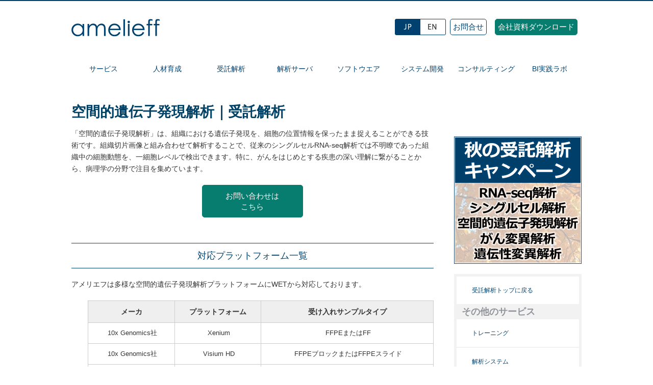

--- FILE ---
content_type: text/html; charset=UTF-8
request_url: https://amelieff.jp/commissioned/st/
body_size: 22575
content:
<!DOCTYPE html>
<!--[if IE 7]>
<html class="ie ie7" dir="ltr" lang="ja" prefix="og: https://ogp.me/ns#">
<![endif]-->
<!--[if IE 8]>
<html class="ie ie8" dir="ltr" lang="ja" prefix="og: https://ogp.me/ns#">
<![endif]-->
<!--[if !(IE 7) | !(IE 8) ]><!-->
<html dir="ltr" lang="ja" prefix="og: https://ogp.me/ns#">
<!--<![endif]-->
<head>
	<meta charset="UTF-8">
	<script src="/wp/js/selectivizr-min.js"></script>
	<meta name="viewport" content="width=device-width">
	
 <!-- Google optimize -->
  <script src="https://www.googleoptimize.com/optimize.js?id=OPT-K6P24C5"></script>
  <!-- Google Tag Manager -->

	
<script>(function(w,d,s,l,i){w[l]=w[l]||[];w[l].push({'gtm.start':
new Date().getTime(),event:'gtm.js'});var f=d.getElementsByTagName(s)[0],
j=d.createElement(s),dl=l!='dataLayer'?'&l='+l:'';j.async=true;j.src=
'https://www.googletagmanager.com/gtm.js?id='+i+dl;f.parentNode.insertBefore(j,f);
})(window,document,'script','dataLayer','GTM-N8RLX9W');</script>
<!-- End Google Tag Manager -->
	<link rel="shortcut icon" type="image/png" href="/wp/assets/images/favicon.ico" />
	<link rel="profile" href="https://gmpg.org/xfn/11">
	<link rel="pingback" href="https://amelieff.jp/wp/xmlrpc.php">
	<!--[if lt IE 9]>
	<script src="https://amelieff.jp/wp/wp-content/themes/amelieff/wp/js/html5.js"></script>
	<![endif]-->
		<style>img:is([sizes="auto" i], [sizes^="auto," i]) { contain-intrinsic-size: 3000px 1500px }</style>
	
		<!-- All in One SEO 4.8.5 - aioseo.com -->
		<title>空間的遺伝子発現解析 | amelieff</title>
	<meta name="description" content="空間的遺伝子発現解析｜受託解析 「空間的遺伝子発現解析」は、組織における遺伝子発現を、細胞の位置情報を保ったま" />
	<meta name="robots" content="max-image-preview:large" />
	<link rel="canonical" href="https://amelieff.jp/commissioned/st/" />
	<meta name="generator" content="All in One SEO (AIOSEO) 4.8.5" />
		<meta property="og:locale" content="ja_JP" />
		<meta property="og:site_name" content="amelieff | バイオインフォマティクス・ゲノム解析のアメリエフ株式会社" />
		<meta property="og:type" content="article" />
		<meta property="og:title" content="空間的遺伝子発現解析 | amelieff" />
		<meta property="og:description" content="空間的遺伝子発現解析｜受託解析 「空間的遺伝子発現解析」は、組織における遺伝子発現を、細胞の位置情報を保ったま" />
		<meta property="og:url" content="https://amelieff.jp/commissioned/st/" />
		<meta property="article:published_time" content="2024-03-31T23:25:37+00:00" />
		<meta property="article:modified_time" content="2025-08-19T02:36:52+00:00" />
		<meta property="article:publisher" content="https://www.facebook.com/profile.php?id=100063746941893" />
		<meta name="twitter:card" content="summary_large_image" />
		<meta name="twitter:site" content="@AmelieffPR" />
		<meta name="twitter:title" content="空間的遺伝子発現解析 | amelieff" />
		<meta name="twitter:description" content="空間的遺伝子発現解析｜受託解析 「空間的遺伝子発現解析」は、組織における遺伝子発現を、細胞の位置情報を保ったま" />
		<meta name="twitter:creator" content="@AmelieffPR" />
		<script type="application/ld+json" class="aioseo-schema">
			{"@context":"https:\/\/schema.org","@graph":[{"@type":"BreadcrumbList","@id":"https:\/\/amelieff.jp\/commissioned\/st\/#breadcrumblist","itemListElement":[{"@type":"ListItem","@id":"https:\/\/amelieff.jp#listItem","position":1,"name":"\u30db\u30fc\u30e0","item":"https:\/\/amelieff.jp","nextItem":{"@type":"ListItem","@id":"https:\/\/amelieff.jp\/commissioned\/#listItem","name":"\u30d0\u30a4\u30aa\u30a4\u30f3\u30d5\u30a9\u30de\u30c6\u30a3\u30af\u30b9\u30fb\u30c7\u30fc\u30bf\u53d7\u8a17\u89e3\u6790"}},{"@type":"ListItem","@id":"https:\/\/amelieff.jp\/commissioned\/#listItem","position":2,"name":"\u30d0\u30a4\u30aa\u30a4\u30f3\u30d5\u30a9\u30de\u30c6\u30a3\u30af\u30b9\u30fb\u30c7\u30fc\u30bf\u53d7\u8a17\u89e3\u6790","item":"https:\/\/amelieff.jp\/commissioned\/","nextItem":{"@type":"ListItem","@id":"https:\/\/amelieff.jp\/commissioned\/st\/#listItem","name":"\u7a7a\u9593\u7684\u907a\u4f1d\u5b50\u767a\u73fe\u89e3\u6790"},"previousItem":{"@type":"ListItem","@id":"https:\/\/amelieff.jp#listItem","name":"\u30db\u30fc\u30e0"}},{"@type":"ListItem","@id":"https:\/\/amelieff.jp\/commissioned\/st\/#listItem","position":3,"name":"\u7a7a\u9593\u7684\u907a\u4f1d\u5b50\u767a\u73fe\u89e3\u6790","previousItem":{"@type":"ListItem","@id":"https:\/\/amelieff.jp\/commissioned\/#listItem","name":"\u30d0\u30a4\u30aa\u30a4\u30f3\u30d5\u30a9\u30de\u30c6\u30a3\u30af\u30b9\u30fb\u30c7\u30fc\u30bf\u53d7\u8a17\u89e3\u6790"}}]},{"@type":"Organization","@id":"https:\/\/amelieff.jp\/#organization","name":"amelieff","description":"\u30d0\u30a4\u30aa\u30a4\u30f3\u30d5\u30a9\u30de\u30c6\u30a3\u30af\u30b9\u30fb\u30b2\u30ce\u30e0\u89e3\u6790\u306e\u30a2\u30e1\u30ea\u30a8\u30d5\u682a\u5f0f\u4f1a\u793e","url":"https:\/\/amelieff.jp\/","logo":{"@type":"ImageObject","url":"http:\/\/amelieff.jpn.org\/wp\/wp-content\/uploads\/2022\/12\/am_242.png","@id":"https:\/\/amelieff.jp\/commissioned\/st\/#organizationLogo"},"image":{"@id":"https:\/\/amelieff.jp\/commissioned\/st\/#organizationLogo"},"sameAs":["https:\/\/www.facebook.com\/profile.php?id=100063746941893","https:\/\/twitter.com\/AmelieffPR","https:\/\/www.youtube.com\/channel\/UCbUg3wXqoV2FfeUDZmRtyrg"]},{"@type":"WebPage","@id":"https:\/\/amelieff.jp\/commissioned\/st\/#webpage","url":"https:\/\/amelieff.jp\/commissioned\/st\/","name":"\u7a7a\u9593\u7684\u907a\u4f1d\u5b50\u767a\u73fe\u89e3\u6790 | amelieff","description":"\u7a7a\u9593\u7684\u907a\u4f1d\u5b50\u767a\u73fe\u89e3\u6790\uff5c\u53d7\u8a17\u89e3\u6790 \u300c\u7a7a\u9593\u7684\u907a\u4f1d\u5b50\u767a\u73fe\u89e3\u6790\u300d\u306f\u3001\u7d44\u7e54\u306b\u304a\u3051\u308b\u907a\u4f1d\u5b50\u767a\u73fe\u3092\u3001\u7d30\u80de\u306e\u4f4d\u7f6e\u60c5\u5831\u3092\u4fdd\u3063\u305f\u307e","inLanguage":"ja","isPartOf":{"@id":"https:\/\/amelieff.jp\/#website"},"breadcrumb":{"@id":"https:\/\/amelieff.jp\/commissioned\/st\/#breadcrumblist"},"image":{"@type":"ImageObject","url":"https:\/\/amelieff.jp\/wp\/wp-content\/uploads\/2015\/09\/17a77e60d975a19b54329f2fe94e4d93.png","@id":"https:\/\/amelieff.jp\/commissioned\/st\/#mainImage","width":467,"height":234},"primaryImageOfPage":{"@id":"https:\/\/amelieff.jp\/commissioned\/st\/#mainImage"},"datePublished":"2024-04-01T08:25:37+09:00","dateModified":"2025-08-19T11:36:52+09:00"},{"@type":"WebSite","@id":"https:\/\/amelieff.jp\/#website","url":"https:\/\/amelieff.jp\/","name":"amelieff","description":"\u30d0\u30a4\u30aa\u30a4\u30f3\u30d5\u30a9\u30de\u30c6\u30a3\u30af\u30b9\u30fb\u30b2\u30ce\u30e0\u89e3\u6790\u306e\u30a2\u30e1\u30ea\u30a8\u30d5\u682a\u5f0f\u4f1a\u793e","inLanguage":"ja","publisher":{"@id":"https:\/\/amelieff.jp\/#organization"}}]}
		</script>
		<!-- All in One SEO -->

<link rel='dns-prefetch' href='//static.addtoany.com' />
<link rel='dns-prefetch' href='//fonts.googleapis.com' />
<link rel="alternate" type="application/rss+xml" title="amelieff &raquo; フィード" href="https://amelieff.jp/feed/" />
<link rel="alternate" type="application/rss+xml" title="amelieff &raquo; コメントフィード" href="https://amelieff.jp/comments/feed/" />
<script type="text/javascript">
/* <![CDATA[ */
window._wpemojiSettings = {"baseUrl":"https:\/\/s.w.org\/images\/core\/emoji\/16.0.1\/72x72\/","ext":".png","svgUrl":"https:\/\/s.w.org\/images\/core\/emoji\/16.0.1\/svg\/","svgExt":".svg","source":{"concatemoji":"https:\/\/amelieff.jp\/wp\/wp-includes\/js\/wp-emoji-release.min.js?ver=6.8.3"}};
/*! This file is auto-generated */
!function(s,n){var o,i,e;function c(e){try{var t={supportTests:e,timestamp:(new Date).valueOf()};sessionStorage.setItem(o,JSON.stringify(t))}catch(e){}}function p(e,t,n){e.clearRect(0,0,e.canvas.width,e.canvas.height),e.fillText(t,0,0);var t=new Uint32Array(e.getImageData(0,0,e.canvas.width,e.canvas.height).data),a=(e.clearRect(0,0,e.canvas.width,e.canvas.height),e.fillText(n,0,0),new Uint32Array(e.getImageData(0,0,e.canvas.width,e.canvas.height).data));return t.every(function(e,t){return e===a[t]})}function u(e,t){e.clearRect(0,0,e.canvas.width,e.canvas.height),e.fillText(t,0,0);for(var n=e.getImageData(16,16,1,1),a=0;a<n.data.length;a++)if(0!==n.data[a])return!1;return!0}function f(e,t,n,a){switch(t){case"flag":return n(e,"\ud83c\udff3\ufe0f\u200d\u26a7\ufe0f","\ud83c\udff3\ufe0f\u200b\u26a7\ufe0f")?!1:!n(e,"\ud83c\udde8\ud83c\uddf6","\ud83c\udde8\u200b\ud83c\uddf6")&&!n(e,"\ud83c\udff4\udb40\udc67\udb40\udc62\udb40\udc65\udb40\udc6e\udb40\udc67\udb40\udc7f","\ud83c\udff4\u200b\udb40\udc67\u200b\udb40\udc62\u200b\udb40\udc65\u200b\udb40\udc6e\u200b\udb40\udc67\u200b\udb40\udc7f");case"emoji":return!a(e,"\ud83e\udedf")}return!1}function g(e,t,n,a){var r="undefined"!=typeof WorkerGlobalScope&&self instanceof WorkerGlobalScope?new OffscreenCanvas(300,150):s.createElement("canvas"),o=r.getContext("2d",{willReadFrequently:!0}),i=(o.textBaseline="top",o.font="600 32px Arial",{});return e.forEach(function(e){i[e]=t(o,e,n,a)}),i}function t(e){var t=s.createElement("script");t.src=e,t.defer=!0,s.head.appendChild(t)}"undefined"!=typeof Promise&&(o="wpEmojiSettingsSupports",i=["flag","emoji"],n.supports={everything:!0,everythingExceptFlag:!0},e=new Promise(function(e){s.addEventListener("DOMContentLoaded",e,{once:!0})}),new Promise(function(t){var n=function(){try{var e=JSON.parse(sessionStorage.getItem(o));if("object"==typeof e&&"number"==typeof e.timestamp&&(new Date).valueOf()<e.timestamp+604800&&"object"==typeof e.supportTests)return e.supportTests}catch(e){}return null}();if(!n){if("undefined"!=typeof Worker&&"undefined"!=typeof OffscreenCanvas&&"undefined"!=typeof URL&&URL.createObjectURL&&"undefined"!=typeof Blob)try{var e="postMessage("+g.toString()+"("+[JSON.stringify(i),f.toString(),p.toString(),u.toString()].join(",")+"));",a=new Blob([e],{type:"text/javascript"}),r=new Worker(URL.createObjectURL(a),{name:"wpTestEmojiSupports"});return void(r.onmessage=function(e){c(n=e.data),r.terminate(),t(n)})}catch(e){}c(n=g(i,f,p,u))}t(n)}).then(function(e){for(var t in e)n.supports[t]=e[t],n.supports.everything=n.supports.everything&&n.supports[t],"flag"!==t&&(n.supports.everythingExceptFlag=n.supports.everythingExceptFlag&&n.supports[t]);n.supports.everythingExceptFlag=n.supports.everythingExceptFlag&&!n.supports.flag,n.DOMReady=!1,n.readyCallback=function(){n.DOMReady=!0}}).then(function(){return e}).then(function(){var e;n.supports.everything||(n.readyCallback(),(e=n.source||{}).concatemoji?t(e.concatemoji):e.wpemoji&&e.twemoji&&(t(e.twemoji),t(e.wpemoji)))}))}((window,document),window._wpemojiSettings);
/* ]]> */
</script>
<style id='wp-emoji-styles-inline-css' type='text/css'>

	img.wp-smiley, img.emoji {
		display: inline !important;
		border: none !important;
		box-shadow: none !important;
		height: 1em !important;
		width: 1em !important;
		margin: 0 0.07em !important;
		vertical-align: -0.1em !important;
		background: none !important;
		padding: 0 !important;
	}
</style>
<link rel='stylesheet' id='wp-block-library-css' href='https://amelieff.jp/wp/wp-includes/css/dist/block-library/style.min.css?ver=6.8.3' type='text/css' media='all' />
<style id='classic-theme-styles-inline-css' type='text/css'>
/*! This file is auto-generated */
.wp-block-button__link{color:#fff;background-color:#32373c;border-radius:9999px;box-shadow:none;text-decoration:none;padding:calc(.667em + 2px) calc(1.333em + 2px);font-size:1.125em}.wp-block-file__button{background:#32373c;color:#fff;text-decoration:none}
</style>
<link rel='stylesheet' id='sssm_blocks-css' href='https://amelieff.jp/wp/wp-content/plugins/spiral-secure-session-manager/custom_blocks/version_two/dist/blocks-main.css?ver=6.8.3' type='text/css' media='all' />
<style id='global-styles-inline-css' type='text/css'>
:root{--wp--preset--aspect-ratio--square: 1;--wp--preset--aspect-ratio--4-3: 4/3;--wp--preset--aspect-ratio--3-4: 3/4;--wp--preset--aspect-ratio--3-2: 3/2;--wp--preset--aspect-ratio--2-3: 2/3;--wp--preset--aspect-ratio--16-9: 16/9;--wp--preset--aspect-ratio--9-16: 9/16;--wp--preset--color--black: #000000;--wp--preset--color--cyan-bluish-gray: #abb8c3;--wp--preset--color--white: #ffffff;--wp--preset--color--pale-pink: #f78da7;--wp--preset--color--vivid-red: #cf2e2e;--wp--preset--color--luminous-vivid-orange: #ff6900;--wp--preset--color--luminous-vivid-amber: #fcb900;--wp--preset--color--light-green-cyan: #7bdcb5;--wp--preset--color--vivid-green-cyan: #00d084;--wp--preset--color--pale-cyan-blue: #8ed1fc;--wp--preset--color--vivid-cyan-blue: #0693e3;--wp--preset--color--vivid-purple: #9b51e0;--wp--preset--gradient--vivid-cyan-blue-to-vivid-purple: linear-gradient(135deg,rgba(6,147,227,1) 0%,rgb(155,81,224) 100%);--wp--preset--gradient--light-green-cyan-to-vivid-green-cyan: linear-gradient(135deg,rgb(122,220,180) 0%,rgb(0,208,130) 100%);--wp--preset--gradient--luminous-vivid-amber-to-luminous-vivid-orange: linear-gradient(135deg,rgba(252,185,0,1) 0%,rgba(255,105,0,1) 100%);--wp--preset--gradient--luminous-vivid-orange-to-vivid-red: linear-gradient(135deg,rgba(255,105,0,1) 0%,rgb(207,46,46) 100%);--wp--preset--gradient--very-light-gray-to-cyan-bluish-gray: linear-gradient(135deg,rgb(238,238,238) 0%,rgb(169,184,195) 100%);--wp--preset--gradient--cool-to-warm-spectrum: linear-gradient(135deg,rgb(74,234,220) 0%,rgb(151,120,209) 20%,rgb(207,42,186) 40%,rgb(238,44,130) 60%,rgb(251,105,98) 80%,rgb(254,248,76) 100%);--wp--preset--gradient--blush-light-purple: linear-gradient(135deg,rgb(255,206,236) 0%,rgb(152,150,240) 100%);--wp--preset--gradient--blush-bordeaux: linear-gradient(135deg,rgb(254,205,165) 0%,rgb(254,45,45) 50%,rgb(107,0,62) 100%);--wp--preset--gradient--luminous-dusk: linear-gradient(135deg,rgb(255,203,112) 0%,rgb(199,81,192) 50%,rgb(65,88,208) 100%);--wp--preset--gradient--pale-ocean: linear-gradient(135deg,rgb(255,245,203) 0%,rgb(182,227,212) 50%,rgb(51,167,181) 100%);--wp--preset--gradient--electric-grass: linear-gradient(135deg,rgb(202,248,128) 0%,rgb(113,206,126) 100%);--wp--preset--gradient--midnight: linear-gradient(135deg,rgb(2,3,129) 0%,rgb(40,116,252) 100%);--wp--preset--font-size--small: 13px;--wp--preset--font-size--medium: 20px;--wp--preset--font-size--large: 36px;--wp--preset--font-size--x-large: 42px;--wp--preset--spacing--20: 0.44rem;--wp--preset--spacing--30: 0.67rem;--wp--preset--spacing--40: 1rem;--wp--preset--spacing--50: 1.5rem;--wp--preset--spacing--60: 2.25rem;--wp--preset--spacing--70: 3.38rem;--wp--preset--spacing--80: 5.06rem;--wp--preset--shadow--natural: 6px 6px 9px rgba(0, 0, 0, 0.2);--wp--preset--shadow--deep: 12px 12px 50px rgba(0, 0, 0, 0.4);--wp--preset--shadow--sharp: 6px 6px 0px rgba(0, 0, 0, 0.2);--wp--preset--shadow--outlined: 6px 6px 0px -3px rgba(255, 255, 255, 1), 6px 6px rgba(0, 0, 0, 1);--wp--preset--shadow--crisp: 6px 6px 0px rgba(0, 0, 0, 1);}:where(.is-layout-flex){gap: 0.5em;}:where(.is-layout-grid){gap: 0.5em;}body .is-layout-flex{display: flex;}.is-layout-flex{flex-wrap: wrap;align-items: center;}.is-layout-flex > :is(*, div){margin: 0;}body .is-layout-grid{display: grid;}.is-layout-grid > :is(*, div){margin: 0;}:where(.wp-block-columns.is-layout-flex){gap: 2em;}:where(.wp-block-columns.is-layout-grid){gap: 2em;}:where(.wp-block-post-template.is-layout-flex){gap: 1.25em;}:where(.wp-block-post-template.is-layout-grid){gap: 1.25em;}.has-black-color{color: var(--wp--preset--color--black) !important;}.has-cyan-bluish-gray-color{color: var(--wp--preset--color--cyan-bluish-gray) !important;}.has-white-color{color: var(--wp--preset--color--white) !important;}.has-pale-pink-color{color: var(--wp--preset--color--pale-pink) !important;}.has-vivid-red-color{color: var(--wp--preset--color--vivid-red) !important;}.has-luminous-vivid-orange-color{color: var(--wp--preset--color--luminous-vivid-orange) !important;}.has-luminous-vivid-amber-color{color: var(--wp--preset--color--luminous-vivid-amber) !important;}.has-light-green-cyan-color{color: var(--wp--preset--color--light-green-cyan) !important;}.has-vivid-green-cyan-color{color: var(--wp--preset--color--vivid-green-cyan) !important;}.has-pale-cyan-blue-color{color: var(--wp--preset--color--pale-cyan-blue) !important;}.has-vivid-cyan-blue-color{color: var(--wp--preset--color--vivid-cyan-blue) !important;}.has-vivid-purple-color{color: var(--wp--preset--color--vivid-purple) !important;}.has-black-background-color{background-color: var(--wp--preset--color--black) !important;}.has-cyan-bluish-gray-background-color{background-color: var(--wp--preset--color--cyan-bluish-gray) !important;}.has-white-background-color{background-color: var(--wp--preset--color--white) !important;}.has-pale-pink-background-color{background-color: var(--wp--preset--color--pale-pink) !important;}.has-vivid-red-background-color{background-color: var(--wp--preset--color--vivid-red) !important;}.has-luminous-vivid-orange-background-color{background-color: var(--wp--preset--color--luminous-vivid-orange) !important;}.has-luminous-vivid-amber-background-color{background-color: var(--wp--preset--color--luminous-vivid-amber) !important;}.has-light-green-cyan-background-color{background-color: var(--wp--preset--color--light-green-cyan) !important;}.has-vivid-green-cyan-background-color{background-color: var(--wp--preset--color--vivid-green-cyan) !important;}.has-pale-cyan-blue-background-color{background-color: var(--wp--preset--color--pale-cyan-blue) !important;}.has-vivid-cyan-blue-background-color{background-color: var(--wp--preset--color--vivid-cyan-blue) !important;}.has-vivid-purple-background-color{background-color: var(--wp--preset--color--vivid-purple) !important;}.has-black-border-color{border-color: var(--wp--preset--color--black) !important;}.has-cyan-bluish-gray-border-color{border-color: var(--wp--preset--color--cyan-bluish-gray) !important;}.has-white-border-color{border-color: var(--wp--preset--color--white) !important;}.has-pale-pink-border-color{border-color: var(--wp--preset--color--pale-pink) !important;}.has-vivid-red-border-color{border-color: var(--wp--preset--color--vivid-red) !important;}.has-luminous-vivid-orange-border-color{border-color: var(--wp--preset--color--luminous-vivid-orange) !important;}.has-luminous-vivid-amber-border-color{border-color: var(--wp--preset--color--luminous-vivid-amber) !important;}.has-light-green-cyan-border-color{border-color: var(--wp--preset--color--light-green-cyan) !important;}.has-vivid-green-cyan-border-color{border-color: var(--wp--preset--color--vivid-green-cyan) !important;}.has-pale-cyan-blue-border-color{border-color: var(--wp--preset--color--pale-cyan-blue) !important;}.has-vivid-cyan-blue-border-color{border-color: var(--wp--preset--color--vivid-cyan-blue) !important;}.has-vivid-purple-border-color{border-color: var(--wp--preset--color--vivid-purple) !important;}.has-vivid-cyan-blue-to-vivid-purple-gradient-background{background: var(--wp--preset--gradient--vivid-cyan-blue-to-vivid-purple) !important;}.has-light-green-cyan-to-vivid-green-cyan-gradient-background{background: var(--wp--preset--gradient--light-green-cyan-to-vivid-green-cyan) !important;}.has-luminous-vivid-amber-to-luminous-vivid-orange-gradient-background{background: var(--wp--preset--gradient--luminous-vivid-amber-to-luminous-vivid-orange) !important;}.has-luminous-vivid-orange-to-vivid-red-gradient-background{background: var(--wp--preset--gradient--luminous-vivid-orange-to-vivid-red) !important;}.has-very-light-gray-to-cyan-bluish-gray-gradient-background{background: var(--wp--preset--gradient--very-light-gray-to-cyan-bluish-gray) !important;}.has-cool-to-warm-spectrum-gradient-background{background: var(--wp--preset--gradient--cool-to-warm-spectrum) !important;}.has-blush-light-purple-gradient-background{background: var(--wp--preset--gradient--blush-light-purple) !important;}.has-blush-bordeaux-gradient-background{background: var(--wp--preset--gradient--blush-bordeaux) !important;}.has-luminous-dusk-gradient-background{background: var(--wp--preset--gradient--luminous-dusk) !important;}.has-pale-ocean-gradient-background{background: var(--wp--preset--gradient--pale-ocean) !important;}.has-electric-grass-gradient-background{background: var(--wp--preset--gradient--electric-grass) !important;}.has-midnight-gradient-background{background: var(--wp--preset--gradient--midnight) !important;}.has-small-font-size{font-size: var(--wp--preset--font-size--small) !important;}.has-medium-font-size{font-size: var(--wp--preset--font-size--medium) !important;}.has-large-font-size{font-size: var(--wp--preset--font-size--large) !important;}.has-x-large-font-size{font-size: var(--wp--preset--font-size--x-large) !important;}
:where(.wp-block-post-template.is-layout-flex){gap: 1.25em;}:where(.wp-block-post-template.is-layout-grid){gap: 1.25em;}
:where(.wp-block-columns.is-layout-flex){gap: 2em;}:where(.wp-block-columns.is-layout-grid){gap: 2em;}
:root :where(.wp-block-pullquote){font-size: 1.5em;line-height: 1.6;}
</style>
<link rel='stylesheet' id='spiral-secure-session-manager-plugin-styles-css' href='https://amelieff.jp/wp/wp-content/plugins/spiral-secure-session-manager/version_two/css/public.css?ver=2.0.0' type='text/css' media='all' />
<link rel='stylesheet' id='twentyfourteen-lato-css' href='//fonts.googleapis.com/css?family=Lato%3A300%2C400%2C700%2C900%2C300italic%2C400italic%2C700italic' type='text/css' media='all' />
<link rel='stylesheet' id='genericons-css' href='https://amelieff.jp/wp/wp-content/themes/amelieff/genericons/genericons.css?ver=3.0.2' type='text/css' media='all' />
<link rel='stylesheet' id='twentyfourteen-style-css' href='https://amelieff.jp/wp/wp-content/themes/amelieff/style.css?ver=6.8.3' type='text/css' media='all' />
<!--[if lt IE 9]>
<link rel='stylesheet' id='twentyfourteen-ie-css' href='https://amelieff.jp/wp/wp-content/themes/amelieff/css/ie.css?ver=20131205' type='text/css' media='all' />
<![endif]-->
<link rel='stylesheet' id='popup-maker-site-css' href='https://amelieff.jp/wp/wp-content/plugins/popup-maker/assets/css/pum-site.min.css?ver=1.20.5' type='text/css' media='all' />
<style id='popup-maker-site-inline-css' type='text/css'>
/* Popup Google Fonts */
@import url('//fonts.googleapis.com/css?family=Montserrat:100');

/* Popup Theme 14144: Default Theme */
.pum-theme-14144, .pum-theme-default-theme { background-color: rgba( 255, 255, 255, 1.00 ) } 
.pum-theme-14144 .pum-container, .pum-theme-default-theme .pum-container { padding: 18px; border-radius: 0px; border: 1px none #000000; box-shadow: 1px 1px 3px 0px rgba( 2, 2, 2, 0.23 ); background-color: rgba( 249, 249, 249, 1.00 ) } 
.pum-theme-14144 .pum-title, .pum-theme-default-theme .pum-title { color: #000000; text-align: left; text-shadow: 0px 0px 0px rgba( 2, 2, 2, 0.23 ); font-family: inherit; font-weight: 400; font-size: 32px; font-style: normal; line-height: 36px } 
.pum-theme-14144 .pum-content, .pum-theme-default-theme .pum-content { color: #8c8c8c; font-family: inherit; font-weight: 400; font-style: inherit } 
.pum-theme-14144 .pum-content + .pum-close, .pum-theme-default-theme .pum-content + .pum-close { position: absolute; height: auto; width: auto; left: auto; right: 0px; bottom: auto; top: 0px; padding: 8px; color: #ffffff; font-family: inherit; font-weight: 400; font-size: 12px; font-style: inherit; line-height: 36px; border: 1px none #ffffff; border-radius: 0px; box-shadow: 1px 1px 3px 0px rgba( 2, 2, 2, 0.23 ); text-shadow: 0px 0px 0px rgba( 0, 0, 0, 0.23 ); background-color: rgba( 0, 183, 205, 1.00 ) } 

/* Popup Theme 14145: Light Box */
.pum-theme-14145, .pum-theme-lightbox { background-color: rgba( 0, 0, 0, 0.60 ) } 
.pum-theme-14145 .pum-container, .pum-theme-lightbox .pum-container { padding: 18px; border-radius: 3px; border: 8px solid #000000; box-shadow: 0px 0px 30px 0px rgba( 2, 2, 2, 1.00 ); background-color: rgba( 255, 255, 255, 1.00 ) } 
.pum-theme-14145 .pum-title, .pum-theme-lightbox .pum-title { color: #000000; text-align: left; text-shadow: 0px 0px 0px rgba( 2, 2, 2, 0.23 ); font-family: inherit; font-weight: 100; font-size: 32px; line-height: 36px } 
.pum-theme-14145 .pum-content, .pum-theme-lightbox .pum-content { color: #000000; font-family: inherit; font-weight: 100 } 
.pum-theme-14145 .pum-content + .pum-close, .pum-theme-lightbox .pum-content + .pum-close { position: absolute; height: 26px; width: 26px; left: auto; right: -13px; bottom: auto; top: -13px; padding: 0px; color: #ffffff; font-family: Arial; font-weight: 100; font-size: 24px; line-height: 24px; border: 2px solid #ffffff; border-radius: 26px; box-shadow: 0px 0px 15px 1px rgba( 2, 2, 2, 0.75 ); text-shadow: 0px 0px 0px rgba( 0, 0, 0, 0.23 ); background-color: rgba( 0, 0, 0, 1.00 ) } 

/* Popup Theme 14146: Enterprise Blue */
.pum-theme-14146, .pum-theme-enterprise-blue { background-color: rgba( 0, 0, 0, 0.70 ) } 
.pum-theme-14146 .pum-container, .pum-theme-enterprise-blue .pum-container { padding: 28px; border-radius: 5px; border: 1px none #000000; box-shadow: 0px 10px 25px 4px rgba( 2, 2, 2, 0.50 ); background-color: rgba( 255, 255, 255, 1.00 ) } 
.pum-theme-14146 .pum-title, .pum-theme-enterprise-blue .pum-title { color: #315b7c; text-align: left; text-shadow: 0px 0px 0px rgba( 2, 2, 2, 0.23 ); font-family: inherit; font-weight: 100; font-size: 34px; line-height: 36px } 
.pum-theme-14146 .pum-content, .pum-theme-enterprise-blue .pum-content { color: #2d2d2d; font-family: inherit; font-weight: 100 } 
.pum-theme-14146 .pum-content + .pum-close, .pum-theme-enterprise-blue .pum-content + .pum-close { position: absolute; height: 28px; width: 28px; left: auto; right: 8px; bottom: auto; top: 8px; padding: 4px; color: #ffffff; font-family: Times New Roman; font-weight: 100; font-size: 20px; line-height: 20px; border: 1px none #ffffff; border-radius: 42px; box-shadow: 0px 0px 0px 0px rgba( 2, 2, 2, 0.23 ); text-shadow: 0px 0px 0px rgba( 0, 0, 0, 0.23 ); background-color: rgba( 49, 91, 124, 1.00 ) } 

/* Popup Theme 14147: Hello Box */
.pum-theme-14147, .pum-theme-hello-box { background-color: rgba( 0, 0, 0, 0.75 ) } 
.pum-theme-14147 .pum-container, .pum-theme-hello-box .pum-container { padding: 30px; border-radius: 80px; border: 14px solid #81d742; box-shadow: 0px 0px 0px 0px rgba( 2, 2, 2, 0.00 ); background-color: rgba( 255, 255, 255, 1.00 ) } 
.pum-theme-14147 .pum-title, .pum-theme-hello-box .pum-title { color: #2d2d2d; text-align: left; text-shadow: 0px 0px 0px rgba( 2, 2, 2, 0.23 ); font-family: Montserrat; font-weight: 100; font-size: 32px; line-height: 36px } 
.pum-theme-14147 .pum-content, .pum-theme-hello-box .pum-content { color: #2d2d2d; font-family: inherit; font-weight: 100 } 
.pum-theme-14147 .pum-content + .pum-close, .pum-theme-hello-box .pum-content + .pum-close { position: absolute; height: auto; width: auto; left: auto; right: -30px; bottom: auto; top: -30px; padding: 0px; color: #2d2d2d; font-family: Times New Roman; font-weight: 100; font-size: 32px; line-height: 28px; border: 1px none #ffffff; border-radius: 28px; box-shadow: 0px 0px 0px 0px rgba( 2, 2, 2, 0.23 ); text-shadow: 0px 0px 0px rgba( 0, 0, 0, 0.23 ); background-color: rgba( 255, 255, 255, 1.00 ) } 

/* Popup Theme 14148: Cutting Edge */
.pum-theme-14148, .pum-theme-cutting-edge { background-color: rgba( 0, 0, 0, 0.50 ) } 
.pum-theme-14148 .pum-container, .pum-theme-cutting-edge .pum-container { padding: 18px; border-radius: 0px; border: 1px none #000000; box-shadow: 0px 10px 25px 0px rgba( 2, 2, 2, 0.50 ); background-color: rgba( 30, 115, 190, 1.00 ) } 
.pum-theme-14148 .pum-title, .pum-theme-cutting-edge .pum-title { color: #ffffff; text-align: left; text-shadow: 0px 0px 0px rgba( 2, 2, 2, 0.23 ); font-family: Sans-Serif; font-weight: 100; font-size: 26px; line-height: 28px } 
.pum-theme-14148 .pum-content, .pum-theme-cutting-edge .pum-content { color: #ffffff; font-family: inherit; font-weight: 100 } 
.pum-theme-14148 .pum-content + .pum-close, .pum-theme-cutting-edge .pum-content + .pum-close { position: absolute; height: 24px; width: 24px; left: auto; right: 0px; bottom: auto; top: 0px; padding: 0px; color: #1e73be; font-family: Times New Roman; font-weight: 100; font-size: 32px; line-height: 24px; border: 1px none #ffffff; border-radius: 0px; box-shadow: -1px 1px 1px 0px rgba( 2, 2, 2, 0.10 ); text-shadow: -1px 1px 1px rgba( 0, 0, 0, 0.10 ); background-color: rgba( 238, 238, 34, 1.00 ) } 

/* Popup Theme 14149: Framed Border */
.pum-theme-14149, .pum-theme-framed-border { background-color: rgba( 255, 255, 255, 0.50 ) } 
.pum-theme-14149 .pum-container, .pum-theme-framed-border .pum-container { padding: 18px; border-radius: 0px; border: 20px outset #dd3333; box-shadow: 1px 1px 3px 0px rgba( 2, 2, 2, 0.97 ) inset; background-color: rgba( 255, 251, 239, 1.00 ) } 
.pum-theme-14149 .pum-title, .pum-theme-framed-border .pum-title { color: #000000; text-align: left; text-shadow: 0px 0px 0px rgba( 2, 2, 2, 0.23 ); font-family: inherit; font-weight: 100; font-size: 32px; line-height: 36px } 
.pum-theme-14149 .pum-content, .pum-theme-framed-border .pum-content { color: #2d2d2d; font-family: inherit; font-weight: 100 } 
.pum-theme-14149 .pum-content + .pum-close, .pum-theme-framed-border .pum-content + .pum-close { position: absolute; height: 20px; width: 20px; left: auto; right: -20px; bottom: auto; top: -20px; padding: 0px; color: #ffffff; font-family: Tahoma; font-weight: 700; font-size: 16px; line-height: 18px; border: 1px none #ffffff; border-radius: 0px; box-shadow: 0px 0px 0px 0px rgba( 2, 2, 2, 0.23 ); text-shadow: 0px 0px 0px rgba( 0, 0, 0, 0.23 ); background-color: rgba( 0, 0, 0, 0.55 ) } 

/* Popup Theme 14150: Floating Bar - Soft Blue */
.pum-theme-14150, .pum-theme-floating-bar { background-color: rgba( 255, 255, 255, 0.00 ) } 
.pum-theme-14150 .pum-container, .pum-theme-floating-bar .pum-container { padding: 8px; border-radius: 0px; border: 1px none #000000; box-shadow: 1px 1px 3px 0px rgba( 2, 2, 2, 0.23 ); background-color: rgba( 238, 246, 252, 1.00 ) } 
.pum-theme-14150 .pum-title, .pum-theme-floating-bar .pum-title { color: #505050; text-align: left; text-shadow: 0px 0px 0px rgba( 2, 2, 2, 0.23 ); font-family: inherit; font-weight: 400; font-size: 32px; line-height: 36px } 
.pum-theme-14150 .pum-content, .pum-theme-floating-bar .pum-content { color: #505050; font-family: inherit; font-weight: 400 } 
.pum-theme-14150 .pum-content + .pum-close, .pum-theme-floating-bar .pum-content + .pum-close { position: absolute; height: 18px; width: 18px; left: auto; right: 5px; bottom: auto; top: 50%; padding: 0px; color: #505050; font-family: Sans-Serif; font-weight: 700; font-size: 15px; line-height: 18px; border: 1px solid #505050; border-radius: 15px; box-shadow: 0px 0px 0px 0px rgba( 2, 2, 2, 0.00 ); text-shadow: 0px 0px 0px rgba( 0, 0, 0, 0.00 ); background-color: rgba( 255, 255, 255, 0.00 ); transform: translate(0, -50%) } 

/* Popup Theme 14151: Content Only - For use with page builders or block editor */
.pum-theme-14151, .pum-theme-content-only { background-color: rgba( 0, 0, 0, 0.70 ) } 
.pum-theme-14151 .pum-container, .pum-theme-content-only .pum-container { padding: 0px; border-radius: 0px; border: 1px none #000000; box-shadow: 0px 0px 0px 0px rgba( 2, 2, 2, 0.00 ) } 
.pum-theme-14151 .pum-title, .pum-theme-content-only .pum-title { color: #000000; text-align: left; text-shadow: 0px 0px 0px rgba( 2, 2, 2, 0.23 ); font-family: inherit; font-weight: 400; font-size: 32px; line-height: 36px } 
.pum-theme-14151 .pum-content, .pum-theme-content-only .pum-content { color: #8c8c8c; font-family: inherit; font-weight: 400 } 
.pum-theme-14151 .pum-content + .pum-close, .pum-theme-content-only .pum-content + .pum-close { position: absolute; height: 18px; width: 18px; left: auto; right: 7px; bottom: auto; top: 7px; padding: 0px; color: #000000; font-family: inherit; font-weight: 700; font-size: 20px; line-height: 20px; border: 1px none #ffffff; border-radius: 15px; box-shadow: 0px 0px 0px 0px rgba( 2, 2, 2, 0.00 ); text-shadow: 0px 0px 0px rgba( 0, 0, 0, 0.00 ); background-color: rgba( 255, 255, 255, 0.00 ) } 

#pum-14153 {z-index: 1999999999}
#pum-14157 {z-index: 1999999999}
#pum-15254 {z-index: 1999999999}
#pum-15002 {z-index: 1999999999}
#pum-14152 {z-index: 1999999999}

</style>
<link rel='stylesheet' id='addtoany-css' href='https://amelieff.jp/wp/wp-content/plugins/add-to-any/addtoany.min.css?ver=1.16' type='text/css' media='all' />
<script type="text/javascript" id="addtoany-core-js-before">
/* <![CDATA[ */
window.a2a_config=window.a2a_config||{};a2a_config.callbacks=[];a2a_config.overlays=[];a2a_config.templates={};a2a_localize = {
	Share: "共有",
	Save: "ブックマーク",
	Subscribe: "購読",
	Email: "メール",
	Bookmark: "ブックマーク",
	ShowAll: "すべて表示する",
	ShowLess: "小さく表示する",
	FindServices: "サービスを探す",
	FindAnyServiceToAddTo: "追加するサービスを今すぐ探す",
	PoweredBy: "Powered by",
	ShareViaEmail: "メールでシェアする",
	SubscribeViaEmail: "メールで購読する",
	BookmarkInYourBrowser: "ブラウザにブックマーク",
	BookmarkInstructions: "このページをブックマークするには、 Ctrl+D または \u2318+D を押下。",
	AddToYourFavorites: "お気に入りに追加",
	SendFromWebOrProgram: "任意のメールアドレスまたはメールプログラムから送信",
	EmailProgram: "メールプログラム",
	More: "詳細&#8230;",
	ThanksForSharing: "共有ありがとうございます !",
	ThanksForFollowing: "フォローありがとうございます !"
};
/* ]]> */
</script>
<script type="text/javascript" defer src="https://static.addtoany.com/menu/page.js" id="addtoany-core-js"></script>
<script type="text/javascript" src="https://amelieff.jp/wp/wp-includes/js/jquery/jquery.min.js?ver=3.7.1" id="jquery-core-js"></script>
<script type="text/javascript" src="https://amelieff.jp/wp/wp-includes/js/jquery/jquery-migrate.min.js?ver=3.4.1" id="jquery-migrate-js"></script>
<script type="text/javascript" defer src="https://amelieff.jp/wp/wp-content/plugins/add-to-any/addtoany.min.js?ver=1.1" id="addtoany-jquery-js"></script>
<link rel="https://api.w.org/" href="https://amelieff.jp/wp-json/" /><link rel="alternate" title="JSON" type="application/json" href="https://amelieff.jp/wp-json/wp/v2/pages/16202" /><link rel="EditURI" type="application/rsd+xml" title="RSD" href="https://amelieff.jp/wp/xmlrpc.php?rsd" />
<meta name="generator" content="WordPress 6.8.3" />
<link rel='shortlink' href='https://amelieff.jp/?p=16202' />
<link rel="alternate" title="oEmbed (JSON)" type="application/json+oembed" href="https://amelieff.jp/wp-json/oembed/1.0/embed?url=https%3A%2F%2Famelieff.jp%2Fcommissioned%2Fst%2F" />
<link rel="alternate" title="oEmbed (XML)" type="text/xml+oembed" href="https://amelieff.jp/wp-json/oembed/1.0/embed?url=https%3A%2F%2Famelieff.jp%2Fcommissioned%2Fst%2F&#038;format=xml" />
	<link href="/wp/assets/css/style.css?20260105" rel="stylesheet" type="text/css">
	<!--[if IE 8]>
	<link href="/wp/css/ie_style.css" rel="stylesheet" type="text/css">
	<![endif]-->
	<!--rollover>
	<script src="/js/rollover.js"></script-->
	<script type="text/javascript" src="https://ajax.googleapis.com/ajax/libs/jquery/1.9.1/jquery.min.js"></script>
	<script type="text/javascript">
	$(function(){
	$('a[href^=#]').click(function(){
		var speed = 800;
		var href= $(this).attr("href");
		var target = $(href == "#" || href == "" ? 'html' : href);
		var position = target.offset().top;
		$("html, body").animate({scrollTop:position}, speed, "swing");
		return false;
	});
	});
	</script>
	<!--mainvisual-->
	<!--script src="https://ajax.googleapis.com/ajax/libs/jquery/1.8.2/jquery.min.js"></script-->
	<!--mainvisual-->
	<script src="/wp/js/jquery.bxslider.min.js"></script>
	<link href="/wp/js/jquery.bxslider.css" rel="stylesheet" />
	<script src="/wp/js/mainvisual.js"></script>
	<!--result-->
	<script src="/wp/js/slider.js"></script>
	<script src="/wp/js/result.js"></script>
	<!--newstab-->
	<script src="/wp/js/news.js"></script>
	<script src="/wp/js/accordion.js"></script>

	<!--School
		-->
<script>
$(function(){
    $('.globalNav > ul > li').hover(function(){
        $("ul:not(:animated)", this).slideDown();
    }, function(){
        $("ul.child",this).slideUp();
    });
});
</script>



<script>
  (function(i,s,o,g,r,a,m){i['GoogleAnalyticsObject']=r;i[r]=i[r]||function(){
  (i[r].q=i[r].q||[]).push(arguments)},i[r].l=1*new Date();a=s.createElement(o),
  m=s.getElementsByTagName(o)[0];a.async=1;a.src=g;m.parentNode.insertBefore(a,m)
  })(window,document,'script','//www.google-analytics.com/analytics.js','ga');
GTM-N8RLX9W
  ga('create', 'UA-57974859-1', 'auto');
  ga('send', 'pageview');

</script>

<!-- Global site tag (gtag.js) - Google Analytics 
<script async src="https://www.googletagmanager.com/gtag/js?id=UA-180446268-1"></script>
<script>
  window.dataLayer = window.dataLayer || [];
  function gtag(){dataLayer.push(arguments);}
  gtag('js', new Date());

  gtag('config', 'UA-180446268-1');
</script>-->

	
<meta name="google-site-verification" content="GOlbt2bTGLERzwfoOSACqzvykslQ_RTx3F8VSDsK5CA" />
</head>


<body data-feedly-mini="yes" class="wp-singular page-template page-template-page-commissioned-child page-template-page-commissioned-child-php page page-id-16202 page-child parent-pageid-164 wp-theme-amelieff masthead-fixed singular">
<!-- Google Tag Manager (noscript) -->
<noscript><iframe src="https://www.googletagmanager.com/ns.html?id=GTM-N8RLX9W"
height="0" width="0" style="display:none;visibility:hidden"></iframe></noscript>
<!-- End Google Tag Manager (noscript) -->
<div id="contents" class="top">

<div class="hd_top clearfix">
<ul class="accordion">
<li>
  <p><span><img src="/wp/assets/images/icon_spMenu.png" width="54" height="49" alt="MENU"></span></p>
  <ul>
 <!--   <li><a href="/bioinformatics/">バイオインフォマティクス</a></li>
    <li><a href="/clinicalsequence/">ゲノムレポート</a></li>
    <li><a href="/profile/">企業情報</a></li>
    <li><a href="/recruit/">採用情報</a></li>
    <li><a href="/enquiry/">お問い合わせ</a></li>
    <li><a href="/english/">ENGLISH</a></li>
-->
    <!--spiralログイン用パーツ-->
<li class="acc_login"><a href="/mypage/">BI実践ラボログイン</a></li>	<li style="background: #067D6F;"><a href="#">会社資料ダウンロード</a></li>
	<li><a href="/bioinformatics/">バイオインフォマティクス・サービス</a></li>
	<li><a href="/online/">バイオインフォマティクス実践ラボ</a></li>
    <li><a href="/hr/">人材育成</a></li>
    <li><a href="/commissioned/">受託解析</a></li>
    <li><a href="/server_system/">解析サーバ</a></li>
	  <li><a href="/quick-start-package/">ソフトウエア</a></li>
	  <li><a href="/development/">システム開発</a></li>
    <li><a href="/bioinformatics_supportservice/">コンサルティング</a></li>
    <!--li><a href="/clinicalsequence/">大規模データ研究支援</a></li>
    <li ><a href="/profile/">企業情報</a>
    <li><a href="/recruit/">採用情報</a></li>
    <li><a href="/article/">論文実績</a></li>
    <li><a href="/event_history/">イベント情報</a></li-->
    <li><a href="/enquiry/">お問い合わせ</a></li>
    <li><a href="/english/">ENGLISH</a></li>

  </ul>
</li>
</ul>	    	
</div><!--hd_top-->

<header class="header">
<h1><a href="/"><img src="/wp/assets/images/logo.png" alt="アメリエフ株式会社"></a></h1>
<!--p class="description">遺伝子解析・ゲノム医療のアメリエフ<br>amelieff.jp</p-->

<div class="subMenu">
	<!--spiralログイン用パーツ-->	

	
	
<div class="language"><a href="/english/"><img src="/wp/assets/images/btn_language.png" alt="JAPAN"></a></div>
	
	<ul class="list_button submenu_button"><li><a href="/enquiry/form_general/" class="cv_btn_w"><span>お問合せ</span></a></li><li><a href="/enquiry/form_proposal_company/" class="cv_btn_gb"><span>会社資料ダウンロード</span></a></li></ul>
	
	
</div><!--subMenu-->	
<!--
<nav class="globalNav">
 <ul>
  <li class="gnavi01"><a href="/bioinformatics/">バイオインフォマティクス</a>
   <ul class="child">
<li><a href="/bioinformatics/">バイオインフォマティクスについて</a></li>
<li><a href="/catalog/">製品一覧</a></li>
<li><a href="/bioinformatics/voice/">お客様の声</a></li>
<li><a href="/clinicalsequence/thesis/">論文実績</a></li>
   </ul>    
  </li>
  <li class="gnavi02"><a href="/clinicalsequence/">ゲノムレポート</a>
  </li>
  <li class="gnavi03"><a href="/profile/">企業情報</a>
   <ul class="child">
<li><a href="/profile/">アメリエフについて</a></li>    
<li><a href="/member/">経営メンバー</a></li>
<li><a href="/access/">アクセスマップ</a></li>
<li><a href="https://blog.goo.ne.jp/chemi384" target="_blank">代表ブログ</a></li>
   </ul>      
  </li>
  <li class="gnavi05"><a href="/recruit/">採用情報</a></li>
  <li class="gnavi06"><a href="/enquiry/">お問い合わせ</a></li>
 </ul>
</nav><!--mainMenu-->

      <!--▼ SP：ハンバーガーメニューボタン -->

	<!--div class="global-nav-header">
        <div class="global-nav-icon">
          <i class="fas fa-bars"></i>
        </div>
      </div-->
      <!--▲ SP：ハンバーガーメニューボタン -->

      <!--▼ グローバルナビゲーション -->
  <div class="nav-box"> 
	  <nav class="global-nav">
        <ul class="nav-list">
         <!-- <li class="nav-item">
            <a href="/">ホーム</a>
          </li>-->
          <li class="nav-item">
            <a href="/bioinformatics/">サービス</a>
            <div class="nav-item_sub">
              <div class="inner">
                <ul>
                  <li><a href="/bioinformatics/">バイオインフォマティクス・サービス</a></li>
                </ul>
                <ul>
                  <li><a href="/catalog/">製品一覧/カタログダウンロード</a></li>
                </ul>
                <ul>
                  <li><a href="/bioinformatics/voice/">お客様の声</a></li>
                </ul>
              </div>
            </div>
          </li>
          <li class="nav-item">
            <a href="/hr/">人材育成</a>
            <div class="nav-item_sub">
              <div class="inner">
                <ul>
                  <li><a href="/hr/">バイオインフォマティクス人材育成サービス</a></li>
                </ul>
                <!--ul>
                  <li><a href="/hr/training/">事前学習併用型トレーニング</a></li>
					<li><a href="/hr/bidirectional/">同時双方向型トレーニング</a></li>
					<li><a href="/hr/intro_bi/">バイオインフォマティクス概論</a></li>
                </ul-->
                <ul>
                  <li><a href="/mhlw_workshop/">がん全ゲノム解析人材育成事業</a></li>
                </ul>
              </div>
            </div>
          </li>
          <li class="nav-item">
            <a href="/commissioned/">受託解析</a>
            <div class="nav-item_sub">
              <div class="inner">
                <ul>
                  <li><a href="/commissioned/">受託解析TOP</a></li>
                </ul>
                <ul>
                  <li><span>【NGS】</span></li>
					<li><a href="/commissioned/rna/">RNA-seq解析</a></li>
					<li><a href="/commissioned/singlecell/">シングルセルRNAseq解析</a></li>
					<li><a href="/commissioned/flex/">シングルセル遺伝子発現Flex</a></li>
					<li><a href="/commissioned/repertoire/">シングルセルレパトア解析</a></li>
					<li><a href="/commissioned/st/">空間的遺伝子発現解析</a></li>
					<li><a href="/commissioned/scst/">空間的遺伝子発現解析<br>（Trekker™）</a></li>
					<li><a href="/commissioned/reseq/">WES遺伝性変異解析</a></li>
					<li><a href="/commissioned/ngs_cancer/">WESがん変異解析</a></li>
					<li><a href="/commissioned/cutandrunseq/">CUT&RUN-seq解析</a></li>
                </ul>
                <ul>
                  <li><span>【アレイ】</span></li>
					<li><a href="/commissioned/microarray/">マイクロアレイ解析</a></li>
					<li><a href="/commissioned/gwas/">GWAS<br>（ゲノムワイド関連解析）</a></li>
					<li><a href="/commissioned/prs/">PRS解析</a></li>
                </ul>
				<ul>
                  <li><span>【NGS ロングリード】</span></li>
					<li><a href="/commissioned/long-read_cancer/">がんのゲノム<br>構造変異解析</a></li>
					<li><a href="/commissioned/long-read_tandem-repeat/">tandem repeat解析</a></li>
					<li><a href="/commissioned/long-read_microorganisms/">微生物ゲノム解析</a></li>
                </ul>
				<ul>
                  <li><a href="/clinicalsequence/">【大規模データ研究支援】</a></li>
					<li><a href="/clinicalsequence/amelicure/">AmeliCure<br>難病遺伝子変異レポート</a></li>
					<li><a href="/clinicalsequence/oncogene/">がん遺伝子<br>変異マーカー探索<br>レポート</a></li>
					<li><a href="/clinicalsequence/pdx/">PDX向け<br>発現解析レポート</a></li>
                </ul>
              </div>
            </div>
          </li>
          <li class="nav-item">
            <a href="/server_system/">解析サーバ</a>
            <div class="nav-item_sub">
              <div class="inner">
                <ul>
                  <li><a href="/server_system/">解析サーバTOP</a></li>
                </ul>
                <ul>
					<li><span>【シーケンサ専用解析サーバ】</span></li>
				   <li><a href="/server_system/ngs_dual_server/">NGSデータ解析システム２台構成モデル</a></li>
					<li><a href="/server_system/ngs_std_server/">NGSデータ解析システムスタンダードモデル</a></li>
					<li><a href="/server_system/g400_spls_server/">DNBSEQ-G400対応解析サーバ</a></li>
					<li><a href="/server_system/g99_std_server/">DNBSEQ-G99対応解析サーバ</a></li>
                </ul>
                <ul>
					<li><span>【研究用解析サーバ】</span></li>
				   <li><a href="/server_system/scrna_std_server/">シングルセルRNAデータ解析サーバ<br>スタンダードモデル</a></li>
					<li><a href="/server_system/scrna_spls_server/">シングルセルRNAデータ解析サーバ<br>スタンダードプラスモデル</a></li>
					<li><a href="/server_system/rna_std_server/">RNAデータ解析サーバ<br>スタンダードモデル</a></li>
                </ul>
              </div>
            </div>
          </li>

		<li class="nav-item">
            <a href="/quick-start-package/">ソフトウエア</a>
            <div class="nav-item_sub">
              <div class="inner">
                <ul>
                  <li><a href="/quick-start-package/">NGS解析ソフトウエア TOP</a></li>
                </ul>
				<ul>
                  <li><span>【NGS解析ソフトウエア】</span></li>
					<li><a href="/quick-start-package/qsp_rna/">RNA-seq解析ソフトウエア</a></li>
					<li><a href="/quick-start-package/qsp_scrna/">シングルセルRNA-seq解析ソフトウエア</a></li>
					<li><a href="/quick-start-package/qsp_st/">空間的遺伝子発現解析ソフトウエア</a></li>
					<li><a href="/quick-start-package/qsp_cancer/">WESがん変異解析ソフトウエア</a></li>	
                </ul>
                <ul>
					<li><span>【ツール導入】</span></li>
                 <li><a href="/server_system/install/">オープンソース解析ツール導入</a></li>
                </ul>
              </div>
            </div>
          </li>
	<li class="nav-item">
            <a href="/development/">システム開発</a>
		     <div class="nav-item_sub">
              <div class="inner">
                <ul>
                  <li><a href="/development/">システム開発TOP</a></li>
                </ul>
				<ul>
					<li><a href="/development/oms/">オーダーメイド解析ソフト開発</a></li>
					<li><a href="/development/orp/">オミクス解析レポートシステム</a></li>
                </ul>
              </div>
            </div>
     </li>
          <li class="nav-item">
            <a href="/bioinformatics_supportservice/">コンサルティング</a>
            <div class="nav-item_sub">
              <div class="inner">
                <ul>
                  <li><a href="/bioinformatics_supportservice/">コンサルティングTOP</a></li>
                </ul>
                <ul>
                  <li><a href="/bioinformatics_supportservice/multi-omics/">統合オミクスデータ解析サービス</a></li>
                </ul>
              </div>
            </div>
          </li>

	<li class="nav-item">
		<a href="/online/">BI実践ラボ</a>
		<div class="nav-item_sub">
		  <div class="inner">
			<ul>
			  <li><a href="/online/">BI実践ラボTOP</a></li>
			</ul>
			<ul>
			  <li><span>【カテゴリー一覧】</span></li>
				<li><a href="/online/cat_singlecell/">シングルセル解析</a></li>
				<li><a href="/online/cat_transcriptome/">発現解析</a></li>
				<li><a href="/online/cat_cancer/">WESがん変異解析</a></li>
				<li><a href="/online/cat_mutation/">WES遺伝性変異解析</a></li>
			</ul>
			  <ul>
			  <li><span>&nbsp;</span></li>
				<li><a href="/online/cat_st/">空間的遺伝子発現解析</a></li>
				<li><a href="/online/cat_system/">解析システム</a></li>
				<li><a href="/online/cat_general/">総合</a></li>
				<li><a href="/online/cat_others/">その他</a></li>
			</ul>
			<ul>
			  <li><span>【ジャンル一覧】</span></li>
				<li><a href="/online/genre_bisg/">データ解析講座</a></li>
				<li><a href="/online/genre_lrcs/">最新研究事例</a></li>
				<li><a href="/online/genre_bps/">WET＆DRY技術紹介</a></li>
				<li><a href="/online/genre_aec/">解析環境構築</a></li>
				<li><a href="/online/genre_sgfs/">トレンド・解説</a></li>
			</ul>
			<ul>
			  <li><span>【ライブイベント】</span></li>
				<li><a href="/event_history/">イベント情報</a></li>
			</ul>
		  </div>
		</div>
	  </li>
			
	
	
	  <!--li class="nav-item">
		<a href="/profile/">会社案内</a>
		<div class="nav-item_sub">
		  <div class="inner">
			<ul>
			  <li><a href="/profile/">アメリエフについて</a></li>
			</ul>
			<ul>
			  <li><span>【企業情報】</span></li>
				<li><a href="/member/">経営メンバー</a></li>
				<li><a href="/access/">アクセスマップ</a></li>
				<li><a href="/article/">論文実績</a></li>
				<li><a href="/enquiry/">お問い合わせ</a></li>
			</ul>
			<ul>
			  <li><span>【採用情報】</span></li>
				<li><a href="/recruit/">採用情報</a></li>
			</ul>
			  <!--<ul>
			  <li><span>【イベント情報】</span></li>
				<li><a href="/event_history/">イベント情報</a></li>
			</ul>-->
			<!--ul>
			  <li><span>【リンク】</span></li>
				<li><a href="https://myama-bioinfo.net/" target="_blank">代表ブログ</a></li>
				<li><a href="https://staffblog.amelieff.jp/" target="_blank">アメリエフの技術ブログ</a></li>
			</ul>
		  </div>
		</div>
	  </li-->
        </ul>
      </nav>
	</div>
      <!--▲ グローバルナビゲーション -->

<!--nav class="globalNav">
 <ul>
  <li class="gnavi01"><a href="/bioinformatics/">サービス概要</a>
   <ul class="child">
    <li><a href="/catalog/">カタログダウンロード</a></li>
    <li><a href="/bioinformatics/voice/">お客様の声</a></li>
   </ul>
  </li>
  <li class="gnavi02"><a href="/training/">トレーニング</a>
  <ul class="child">
  <li><a href="/training/">バイオインフォマティクス<br>トレーニング</a></li>
  <li><a href="/training/human_resources/">バイオインフォマティクス<br>人材育成サービス</a></li>
  <li><a href="/mhlw_workshop/">がん全ゲノム解析人材育成事業</a></li>
    <li><a href="/training/cancer_training/">がん体細胞変異解析入門</a></li>
    <li><a href="/commissioned/cutandrunseq/">CUT&RUN-seq解析</a></li>
   </ul>
  </li>
  <li class="gnavi03"><a href="/commissioned/">受託解析</a>
   <ul class="child">
    <li><a href="/commissioned/rna/">RNA-seq解析</a></li>
    <li><a href="/commissioned/singlecell/">シングルセルRNAseq解析</a></li>
    <li><a href="/commissioned/reseq/">Reseq解析</a></li>
    <li><a href="/commissioned/ngs_cancer/">がんゲノム変異解析</a></li>
    <li><a href="/commissioned/cutandrunseq/">CUT&RUN-seq解析</a></li>
    <li><a href="/commissioned/microarray/">マイクロアレイ解析</a></li>
    <li><a href="/commissioned/gwas/">GWAS（ゲノムワイド関連解析）</a></li>
    <li><a href="/commissioned/prs/">PRS解析</a></li>
    <li><a href="/commissioned/long-read_cancer/">がんのゲノム構造変異解析<br>（ロングリード）</a></li>
    <li><a href="/commissioned/long-read_tandem-repeat/">tandem repeat解析<br>（ロングリード）</a></li>
    <li><a href="/commissioned/long-read_microorganisms/">微生物ゲノム解析（ロングリード）</a></li>
   </ul>
  </li>
  <li class="gnavi04"><a href="/server_system/">解析システム</a>
   <ul class="child">
   <li><a href="/quick-start-package/"><span>ソフトウエア</span></a></li>
   <li><a href="/development/"><span>システム開発</span></a></li>
   <li><a class="unselectable"><span>解析サーバ ▶</span></a>
      <ul class="grandchild">
           <li><a class="unselectable"><span>▼シーケンサ専用サーバ▼</span></a></li>
           <li><a href="/server_system/ngs_server/">NGSデータ解析</a></li>
           <li><a href="/server_system/dnbseq-server/">DNBSEQ™シリーズ向け</a></li>
           <li><a href="/server_system/long-read-server/"><span>ロングリードシーケンサー向け</a></li>
           <li><a class="unselectable"><span>▼研究用サーバ▼</span></a></li>
           <li><a href="/server_system/single-cell-server/">シングルセルRNA解析</a></li>
           <!--li><a href="/server_system/single-cell-server/">発現解析</a></li>
      </ul>
  </li>
   </ul>
  </li>
  
  <li class="gnavi05"><a href="/bioinformatics_supportservice/">コンサルティング</a>
  <ul class="child">
    <li><a href="/bioinformatics_supportservice/">データ解析コンサルティング</a></li>
    <li><a href="/bioinformatics_supportservice/multi-omics/">統合オミクスデータ解析サービス</a></li>
    <li><a href="/bioinformatics_supportservice/research/">論文調査・解析手法調査</a></li>
   </ul>
  </li>
  <li class="gnavi06"><a href="/clinicalsequence/">大規模データ研究支援</a>
  <ul class="child">
    <li><a href="/clinicalsequence/amelicure/">AmeliCure難病遺伝子変異レポート</a></li>
    <li><a href="/clinicalsequence/oncogene/">がん遺伝子変異マーカー探索<br>レポート</a></li>
    <li><a href="/clinicalsequence/pdx/">PDX向け発現解析レポート</a></li>
   </ul>
  </li>
  <li class="gnavi07"><a href="/profile/">企業情報</a>
   <ul class="child">
<li><a href="/profile/">アメリエフについて</a></li>
<li><a href="/member/">経営メンバー</a></li>
<li><a href="/access/">アクセスマップ</a></li>
<li><a href="/recruit/">採用情報</a></li>
<li><a href="/article/">論文実績</a></li>
<li><a href="/event_history/">イベント情報</a></li>
<li><a href="https://myama-bioinfo.net/" target="_blank">代表ブログ</a></li>
<li><a href="https://staffblog.amelieff.jp/" target="_blank">アメリエフの技術ブログ</a></li>
<li><a href="/enquiry/">お問い合わせ</a></li>
   </ul>
  </li>
 </ul>
</nav--><!--mainMenu-->

</header><!--header--><div id="main" class="clearfix">
        	<div class="container">


<div id="pankuzu"><a href="/">amelieff home</a> > <a href="/lifescience/">ライフサイエンス事業</a> > <a href="/commissioned/">データ解析受託</a> > 空間的遺伝子発現解析</div>
 



									
<h3 class="headline" style="margin-bottom: 9px;"><span style="color: #004266;">空間的遺伝子発現解析｜受託解析</span></h3>
<p>「空間的遺伝子発現解析」は、組織における遺伝子発現を、細胞の位置情報を保ったまま捉えることができる技術です。組織切片画像と組み合わせて解析することで、従来のシングルセルRNA-seq解析では不明瞭であった組織中の細胞動態を、一細胞レベルで検出できます。特に、がんをはじめとする疾患の深い理解に繋がることから、病理学の分野で注目を集めています。</p>

<ul class="list_button boxDown20">
<li><a class="cv_btn_g" href="/enquiry/form_commissioned/" target="_blank" rel="noopener"><span>お問い合わせは<br>こちら</span></a></li>
</ul>



<h3 class="style_01 boxDown50">対応プラットフォーム一覧</h3>
<p>アメリエフは多様な空間的遺伝子発現解析プラットフォームにWETから対応しております。</p>

<div class="cam_ny">
<table class="style01" style="text-align:center;">
<tbody><tr>
<th width="25%">メーカ</th>
<th width="25%">プラットフォーム</th>
<th width="50%">受け入れサンプルタイプ</th>
</tr>


<tr>
<td>10x Genomics社</td>
<td>Xenium</td>
<td>FFPEまたはFF</td>
</tr>
<tr>
<td>10x Genomics社</td>
<td>Visium HD</td>
<td>FFPEブロックまたはFFPEスライド</td>
</tr>
<tr>
<td>GCATbio社</td>
<td>Stereo-seq™</td>
<td>OCT凍結包埋新鮮組織</td>
</tr>
<tr>
<td>NanoString社</td>
<td>CosMx™</td>
<td>FFPEブロックまたはFFPEスライド</td>
</tr>

<tr>
<td>タカラバイオ</td>
<td><a href="/commissioned/scst/" target="_blank">Trekker™</a></td>
<td>新鮮凍結組織またはOCT包埋組織</td>
</tr>
<tr>
</tbody></table>

</div>



<h3 class="style_01 boxDown50">サービス内容</h3>
<strong>【WET】空間的遺伝子発現解析（Xenium 5Kの場合）</strong>
<table class="can_contable">
<tbody>
<tr valign="top">
<td bgcolor="#f0f8ff">○ 10x Genomics社「Demonstrated Protocol CG000580」に基づきFixation + Permeabilizationを実施</td>
</tr>
<tr valign="top">
<td bgcolor="#f0f8ff">○ 10x Genomics社のXenium In Situ Analyzerにてイメージング解析を実施</td>
</tr>
</tbody>
</table>
<strong>【DRY】データ解析</strong>
<table class="can_contable">
<tbody>
<tr valign="top">
<td colspan="3" bgcolor="#f0f8ff">○ 解析レポート、報告会（2回実施、手法解説、結果解釈のディスカッション）、アフターフォロー（メールでのQ&A）</td>
</tr>
<tr valign="top">
<td colspan="3" bgcolor="#f0f8ff">○ 発現定量解析（クオリティコントロール、正規化、データ統合、次元削減、クラスタリングおよびUMAP上の可視化・空間座標上の可視化、クラスタごとの特徴遺伝子の探索、着目遺伝子の発現量可視化（Feature plot, Violin plot））</td>
</tr>
<tr valign="top">
<td colspan="3" bgcolor="#f0f8ff">○ サンプル間比較解析（各クラスタにおけるサンプル間発現比較解析、Gene Ontology解析、Reactomeパスウェイ解析）</td>
</tr>
<tr valign="top">
<td colspan="3" bgcolor="#f0f8ff">○ 擬似系譜解析（Cell trajectoryの推定、Pseudotime の推定、着目遺伝子の発現パターン可視化）</td>
</tr>
</tbody>
</table>
※ 仕様外の解析や試行錯誤をご希望の場合は「コンサルティングプラン」をご検討ください。特に細胞種アノテーションは、お客様との綿密な議論を通じて進める必要があるため、標準解析プランでは対応いたしかねます。<br>
※ 1スライドに複数切片を載せる場合は価格が変動することがありますのでご相談ください。


<h3 class="style_01 boxDown50">データ解析内容</h3>
<p style="text-align: right;"><img decoding="async" class="aligncenter size-large" src="/wp/wp-content/uploads/2025/07/xenium5k.png" alt="解析結果" width="100%"></p>

<h3 class="style_01">サンプル要件 / 注意事項</h3>
<div class="cam_ny">
<h4 style="padding-bottom:0;">サンプルタイプ：FFPE組織スライド</h4>

※ 対応生物種：ヒト、マウス<br>
※ 2スライド単位での受付となります。<br>
※ 専用スライドとスライド作成資料をお客様にご送付致します。<br>
※ Xenium専用のスライドを使用し、スライドの指定領域内にFFPE組織切片をマウントしてください。（切片厚は5 μm）<br>
※ 発注時に、スライド発送予定日を必ずご連絡ください。<br>
※ プラットフォーム毎にサンプル要件/注意事項が異なりますので、詳細はお問い合わせください。


</div>

<ul class="list_button boxDown20">
<li><a class="cv_btn_g" href="/enquiry/form_commissioned/" target="_blank" rel="noopener"><span>お問い合わせは<br>こちら</span></a></li>
<!--li><a class="cv_btn_g" href="/commissioned/scst/" target="_blank" rel="noopener"><span>Trekker™に<br>関してはこちら</span></a></li-->
</ul>



<h3 class="style_01 boxDown50">空間的遺伝子発現解析とは</h3>
<p>
　空間的遺伝子発現解析は、生物組織内の特定の部位における遺伝子発現の可視化を行う技術です。この技術は、2020年には約500件の研究論文が発表されていましたが、2023年にはその数が倍増し、今後もますます研究と応用の幅が広がっていくことが期待されています。<br>
　この技術の特徴は、組織内の遺伝子発現を空間的に捉え、各スポットの遺伝子発現プロファイルを解析する点にあります。例えば、スポット間の遺伝子発現の差や、細胞間の相互作用を解析するために活用されています。従来のバルクRNA発現解析では、組織全体の平均的な遺伝子発現しか把握できませんでしたが、空間的遺伝子発現解析により、より高解像度な細胞レベルでの解析が可能となりました。
</p>
<p><img decoding="async" src="/wp/wp-content/uploads/2024/10/st_fig.jpg" width="100%" alt="空間的遺伝子発現解析結果"></p>
<h4 class="boxDown20 kaiseki"><strong><font color="#004266">技術の進化と利点</font></strong></h4>
<p>
　従来のバルクRNA発現解析では、組織全体の遺伝子発現量を一括で解析するため、平均化されたデータしか得られませんでした。これに対して、シングルセルRNA解析では、個々の細胞の遺伝子発現パターンを把握することができ、細胞間の違いや介入前後の変化も詳細に解析できるようになりました。このシングルセルRNA解析の発展が、空間的遺伝子発現解析の登場へと繋がっています。<br>
　さらに、空間的遺伝子発現解析では、2次元あるいは3次元情報を利用して組織内の遺伝子発現を解析します。これにより、組織内の微少環境解析や細胞間の相互作用を詳細に観察することが可能です。

</p>
<h4 class="kaiseki"><strong><font color="#004266">代表的なプラットフォームとその特徴</font></strong></h4>
<p>
　現在、空間的遺伝子発現解析のプラットフォームとして、CosMx™（NanoString Technologies社）、Visium HD・Xenium（10x Genomics社）、Stereo-seq™（MGI社）などが主に利用されています。これらのプラットフォームは、解析に使用する遺伝子数や解像度が異なるため、目的に応じた選択が求められます。
</p>
<h4 class="kaiseki"><strong><font color="#004266">解析のポイント</font></strong></h4>
<p>
　空間的遺伝子発現解析では、空間自己相関やホットスポット解析など、空間情報を考慮した解析手法を用いることで、遺伝子発現を組織画像上にマッピングするなど、空間情報を視覚的に表現することで、データの解釈が容易になります。<br>
　組織の不均一性や実験操作によるノイズは、データ解析の精度を低下させる可能性があります。具体的には、ライブラリーサイズや遺伝子長などの影響を補正するために、適切な正規化方法を選択する必要があります。また、実験日や操作者などの違いによるバッチ効果を補正することで、データの信頼性を向上させることができます。<br>
　細胞の種類を自動的に分類する手法もありますが、解釈には注意が必要です。既知のマーカー遺伝子の発現パターンと比較することで、細胞タイプの解釈の精度を高めることができます。また、シングルセルRNA-seqなど他のデータと統合することで、細胞タイプの解釈をより確実にすることができます。
</p>



<ul class="list_button boxDown50">
<li><a class="cv_btn_g" href="https://amelieff.jp/bioinformatics/voice/#analysis" target="_blank" rel="noopener"><span>お客様の声</span></a></li>
<li><a class="cv_btn_g" href="/enquiry/form_commissioned/" target="_blank" rel="noopener"><span>データ受託解析の<br>お問い合わせ</span></a></li>
</ul>
<p>&nbsp;</p>
<center>「バイオインフォマティクスに関するお悩み・ご要望」をお聞かせください。<br>安心してご利用を開始していただけるよう、各担当スタッフがサポートします。</center>
<p>&nbsp;</p>



<style>
#main .container .blog_content td:nth-child(odd) {
    width: auto;
}
</style>
<div class="addtoany_share_save_container addtoany_content addtoany_content_bottom"><div class="a2a_kit a2a_kit_size_24 addtoany_list" data-a2a-url="https://amelieff.jp/commissioned/st/" data-a2a-title="空間的遺伝子発現解析"><a class="a2a_button_facebook" href="https://www.addtoany.com/add_to/facebook?linkurl=https%3A%2F%2Famelieff.jp%2Fcommissioned%2Fst%2F&amp;linkname=%E7%A9%BA%E9%96%93%E7%9A%84%E9%81%BA%E4%BC%9D%E5%AD%90%E7%99%BA%E7%8F%BE%E8%A7%A3%E6%9E%90" title="Facebook" rel="nofollow noopener" target="_blank"></a><a class="a2a_button_x" href="https://www.addtoany.com/add_to/x?linkurl=https%3A%2F%2Famelieff.jp%2Fcommissioned%2Fst%2F&amp;linkname=%E7%A9%BA%E9%96%93%E7%9A%84%E9%81%BA%E4%BC%9D%E5%AD%90%E7%99%BA%E7%8F%BE%E8%A7%A3%E6%9E%90" title="X" rel="nofollow noopener" target="_blank"></a><a class="a2a_button_hatena" href="https://www.addtoany.com/add_to/hatena?linkurl=https%3A%2F%2Famelieff.jp%2Fcommissioned%2Fst%2F&amp;linkname=%E7%A9%BA%E9%96%93%E7%9A%84%E9%81%BA%E4%BC%9D%E5%AD%90%E7%99%BA%E7%8F%BE%E8%A7%A3%E6%9E%90" title="Hatena" rel="nofollow noopener" target="_blank"></a><a class="a2a_dd addtoany_share_save addtoany_share" href="https://www.addtoany.com/share"></a></div></div>				            </div><!--container-->
			<div class="sidebar">
			<a href="/news/251006_jc/"><img src="/wp/wp-content/uploads/2025/10/side_jc25sep.png" alt="秋の受託解析キャンペーン" /></a>

			
            <div class="pageList boxDown20">
        <ul>
               <li><a href="/commissioned/">受託解析トップに戻る</a></li>
            </ul>
			<p class="subTitle">その他のサービス</p>
			<ul>
			<li class="item01"><a href="/training/">トレーニング</a></li>
			<!--<li class="item01"><a href="/commissioned/">受託解析</a></li>-->
			<li class="item01"><a href="/server_system/">解析システム</a></li>
			<li class="item01"><a href="/bioinformatics_supportservice/">コンサルティング</a></li>
			</ul>
            </div>
			
			<p class="menuTitle boxDown20">解析手法から探す</p>
			<div class="pageList">
			<p class="subTitle">NGS</p>
			<ul>
			<!--<li class="item01"><a href="#">ゲノム解析</a></li>-->
			<li class="item01"><a href="/commissioned/rna/">RNA-seq解析</a></li>
			<li class="item01"><a href="/commissioned/singlecell/">シングルセルRNAseq解析</a></li>
			<li class="item01"><a href="/commissioned/flex/">シングルセル遺伝子発現Flex</a></li>
			<li class="item01"><a href="/commissioned/repertoire/">シングルセルレパトア解析</a></li>
			<li class="item01"><a href="/commissioned/st/">空間的遺伝子発現解析</a></li>
			<li class="item01"><a href="/commissioned/scst/">空間的遺伝子発現解析（Trekker™）</a></li>
			<li class="item01"><a href="/commissioned/reseq/">WES遺伝性変異解析</a></li>
			<li class="item01"><a href="/commissioned/ngs_cancer/">WESがん変異解析</a></li>
			<li class="item01"><a href="/commissioned/cutandrunseq/">CUT&RUN-seq解析</a></li>
			<!--<li class="item01"><a href="#">ChIP-seq解析/CUT&RUN-seq解析/ATAC-seq</a></li>-->
			</ul>

			<p class="subTitle">アレイ</p>
			<ul>
			<li class="item01"><a href="/commissioned/microarray/">マイクロアレイ解析</a></li>
			<li class="item01"><a href="/commissioned/gwas/">GWAS（ゲノムワイド関連解析）</a></li>
			<li class="item01"><a href="/commissioned/prs/">PRS解析</a></li>
			</ul>

			<p class="subTitle">NGSロングリード</p>
			<ul>
			<li class="item01"><a href="/commissioned/long-read_cancer/">がんのゲノム構造変異解析</a></li>
			<li class="item01"><a href="/commissioned/long-read_tandem-repeat/">tandem repeat解析</a></li>
			<li class="item01"><a href="/commissioned/long-read_microorganisms/">微生物ゲノム解析</a></li>
			</ul>
			</div>

			<p class="menuTitle">目的から探す</p>
			<div class="pageList">
			<p class="subTitle">遺伝性疾患の研究</p>
			<ul>
			<!--<li class="item01"><a href="#">ゲノム解析</a></li>-->
			<li class="item01"><a href="/commissioned/gwas/">GWAS（ゲノムワイド関連解析）</a></li>
			<li class="item01"><a href="/commissioned/prs/">PRS解析</a></li>
			<li class="item01"><a href="/commissioned/reseq/">WES遺伝性変異解析</a></li>
			</ul>

			<p class="subTitle">がん研究</p>
			<ul>
			<li class="item01"><a href="/commissioned/ngs_cancer/">WESがん変異解析</a></li>
			<li class="item01"><a href="/commissioned/long-read_cancer/">がんのゲノム構造変異解析（ロングリード）</a></li>
			<li class="item01"><a href="/commissioned/singlecell/">シングルセルRNAseq解析</a></li>
			<li class="item01"><a href="/commissioned/flex/">シングルセル遺伝子発現Flex</a></li>
			<li class="item01"><a href="/commissioned/repertoire/">シングルセルレパトア解析</a></li>
			<li class="item01"><a href="/commissioned/st/">空間的遺伝子発現解析</a></li>
			</ul>

			<p class="subTitle">精神疾患の研究</p>
			<ul>
			<!--<li class="item01"><a href="#">ゲノム解析</a></li>-->
			<li class="item01"><a href="/commissioned/long-read_tandem-repeat/">tandem repeat解析（ロングリード）</a></li>
			<li class="item01"><a href="/commissioned/microarray/">マイクロアレイ解析</a></li>
			</ul>

			<p class="subTitle">分子生物学研究</p>
			<ul>
			<!--<li class="item01"><a href="#">ゲノム解析</a></li>-->
			<li class="item01"><a href="/commissioned/rna/">RNA-seq解析</a></li>
			<li class="item01"><a href="/commissioned/cutandrunseq/">CUT&RUN-seq解析</a></li>
			<!--<li class="item01"><a href="#">ChIP-seq解析/CUT&RUN-seq解析/ATAC-seq</a></li>-->
			<li class="item01"><a href="/commissioned/long-read_microorganisms/">微生物ゲノム解析（ロングリード）</a></li>
			</ul>
			</div>


			</div>
</div><!--main-->
<div class="aioseo-breadcrumbs"><span class="aioseo-breadcrumb">
	<a href="https://amelieff.jp" title="ホーム">ホーム</a>
</span><span class="aioseo-breadcrumb-separator">&raquo;</span><span class="aioseo-breadcrumb">
	<a href="https://amelieff.jp/commissioned/" title="バイオインフォマティクス・データ受託解析">バイオインフォマティクス・データ受託解析</a>
</span><span class="aioseo-breadcrumb-separator">&raquo;</span><span class="aioseo-breadcrumb">
	空間的遺伝子発現解析
</span></div>
<footer class="footer">    
      <div class="ftMenu">
        <ul>
        <li><a href="/recruit/">採用</a></li>
        <li><a href="/about/profile/">会社案内</a></li>
        <li><a href="/about/access/">交通アクセス</a></li>
        <li><a href="/enquiry/">お問い合わせ</a></li>
        <li><a href="/privacy/">プライバシーポリシー</a></li>
        <li><a href="/business_card/">名刺情報の共同利用について</a></li>
        <li><a href="/security/">情報セキュリティ方針</a></li>
        <!--li><a href="/tokushoho/">特定商取引法の表示</a></li-->
        </ul>
      </div>
	
<div class="fotter_block">
	<div class="fotter_logo">
      <p class="logo"><img src="/wp/wp-content/uploads/2025/02/logo_phc_w.png" alt="アメリエフ株式会社"></p>
		 <p><img src="/wp/wp-content/uploads/2025/10/ISMS_2025_2.png" style="width: 120px;" alt="ISMS"></p>
	<p class="address">JP18/080538</p>
      <p class="address">〒105-8433 東京都港区西新橋3丁目7番1号<br>ランディック第2新橋ビル2階</p>
      <p class="copy">&copy; 2026 Amelieff Corporation.</p>	
	</div>
	
	<div class="fotter_sitemap">
		<ul>
          <li>
                <ul>
                  	<li><a href="/hr/">人材育成</a>
					  	<!--ul>
							<li><a href="/hr/training/">事前学習併用型トレーニング</a></li>
							<li><a href="/hr/bidirectional/">同時双方向型トレーニング</a></li>
							<li><a href="/hr/intro_bi/">バイオインフォマティクス概論</a></li>
						</ul-->
					</li>
                  	<li><a href="/mhlw_workshop/">がん全ゲノム解析人材育成事業</a>
						<ul>
							<li><a href="/mhlw_workshop/mhlw_news/">最新ニュース</a></li>
							<li><a href="/mhlw_workshop/mhlw_about/">研修概要</a></li>
							<li><a href="/mhlw_workshop/mhlw_beginners/">入門編</a></li>
							<li><a href="/mhlw_workshop/mhlw_experts/">応用編</a></li>
							<li><a href="/mhlw_workshop/mhlw_practice/">実践編</a></li>
							<li><a href="/mhlw_workshop/mhlw_workshop_2024/">令和６年度アーカイブ</a></li>
							<li><a href="/mhlw_workshop/mhlw_workshop_2023/">令和５年度アーカイブ</a></li>
							<li><a href="/mhlw_workshop/mhlw_workshop_2022/">令和４年度アーカイブ</a></li>
							<li><a href="/mhlw_workshop/mhlw_workshop_2021/">令和３年度アーカイブ</a></li>
						</ul>
					</li>
			 		<li><a href="/online/">BI実践ラボ</a>
						<ul>
							<li><span>カテゴリー一覧</span>
								<ul>
									<li><a href="/online/cat_singlecell/">シングルセル解析</a></li>
									<li><a href="/online/cat_transcriptome/">発現解析</a></li>
									<li><a href="/online/cat_cancer/">WESがん変異解析</a></li>
									<li><a href="/online/cat_mutation/">WES遺伝性変異解析</a></li>
									<li><a href="/online/cat_st/">空間的遺伝子発現解析</a></li>
									<li><a href="/online/cat_system/">解析システム</a></li>
									<li><a href="/online/cat_general/">総合</a></li>
									<li><a href="/online/cat_others/">その他</a></li>
								</ul>
							</li>
			  				<li><span>ジャンル一覧</span>
								<ul>
									<li><a href="/online/genre_bisg/">データ解析講座</a></li>
									<li><a href="/online/genre_lrcs/">最新研究事例</a></li>
									<li><a href="/online/genre_bps/">WET＆DRY技術紹介</a></li>
									<li><a href="/online/genre_aec/">解析環境構築</a></li>
									<li><a href="/online/genre_sgfs/">トレンド・解説</a></li>
								</ul>
							</li>
			  				<li><a href="/event_history/">イベント情報</a></li>
						</ul>
					</li>

				</ul>
          </li>
          <li>       
                <ul>
					<li><a href="/commissioned/">受託解析</a>
						<ul>
							<li><a href="/commissioned/rna/">RNA-seq解析</a></li>
							<li><a href="/commissioned/singlecell/">シングルセルRNAseq解析</a></li>
							<li><a href="/commissioned/flex/">シングルセル遺伝子発現Flex</a></li>
							<li><a href="/commissioned/repertoire/">シングルセルレパトア解析</a></li>
							<li><a href="/commissioned/st/">空間的遺伝子発現解析</a></li>
							<li><a href="/commissioned/scst/">空間的遺伝子発現解析<br>（Trekker™）</a></li>
							<li><a href="/commissioned/reseq/">WES遺伝性変異解析</a></li>
							<li><a href="/commissioned/ngs_cancer/">WESがん変異解析</a></li>
							<li><a href="/commissioned/cutandrunseq/">CUT&RUN-seq解析</a></li>
							<li><a href="/commissioned/microarray/">マイクロアレイ解析</a></li>
							<li><a href="/commissioned/gwas/">GWAS<br>（ゲノムワイド関連解析）</a></li>
							<li><a href="/commissioned/prs/">PRS解析</a></li>
							<li><a href="/commissioned/long-read_cancer/">がんのゲノム構造変異解析</a></li>
							<li><a href="/commissioned/long-read_tandem-repeat/">tandem repeat解析</a></li>
							<li><a href="/commissioned/long-read_microorganisms/">微生物ゲノム解析</a></li>
							<li><a href="/commissioned/metagenome/">16S rRNA/ショットガン<br>メタゲノム解析サービス</a></li>
							<li><a href="/commissioned/chip/">NGS ChIP-seq</a></li>
							<li><a href="/commissioned/ngs-genome/">NGS変異検出</a></li>
						</ul>
					</li>
	                <li><a href="/clinicalsequence/">大規模データ研究支援</a>
						<ul>
							<li><a href="/clinicalsequence/amelicure/">AmeliCure<br>難病遺伝子変異レポート</a></li>
							<li><a href="/clinicalsequence/oncogene/">がん遺伝子変異マーカー探索<br>レポート</a></li>
							<li><a href="/clinicalsequence/pdx/">PDX向け発現解析レポート</a></li>
						</ul>
					</li>
                </ul>
          </li>
          <li>       
                <ul>
                  	<li><a href="/development/">システム開発</a></li>
					<li><a href="/bioinformatics_supportservice/">コンサルティング</a>
						<ul>
							<li><a href="/bioinformatics_supportservice/multi-omics/">統合オミクスデータ解析サービス</a></li>
						</ul>
					</li>
				   	<li><a href="/server_system/">解析サーバ</a>
						<ul>
							<li><a href="/server_system/ngs_dual_server/">NGSデータ解析システム<br>２台構成モデル</a></li>
							<li><a href="/server_system/ngs_std_server/">NGSデータ解析システム<br>スタンダードモデル</a></li>
							<li><a href="/server_system/g400_spls_server/">DNBSEQ-G400対応解析サーバ</a></li>
							<li><a href="/server_system/g99_std_server/">DNBSEQ-G99対応解析サーバ</a></li>
						   	<li><a href="/server_system/scrna_std_server/">シングルセルRNAデータ解析サーバ<br>スタンダードモデル</a></li>
							<li><a href="/server_system/scrna_spls_server/">シングルセルRNAデータ解析サーバ<br>スタンダードプラスモデル</a></li>
							<li><a href="/server_system/rna_std_server/">RNAデータ解析サーバ<br>スタンダードモデル</a></li>
						</ul>
					</li>
					<li><a href="/quick-start-package/">NGS解析ソフトウエア</a>
						<ul>
							<li><a href="/quick-start-package/qsp_rna/">RNA-seq解析ソフトウエア</a></li>
							<li><a href="/quick-start-package/qsp_scrna/">シングルセルRNA-seq解析ソフトウエア</a></li>
							<li><a href="/quick-start-package/qsp_st/">空間的遺伝子発現解析ソフトウエア</a></li>
							<li><a href="/quick-start-package/qsp_cancer/">WESがん変異解析ソフトウエア</a></li>
						</ul>
					</li>
                 	<li><a href="/server_system/install/">オープンソース解析ツール導入</a></li>

			  		<li><a href="/bioinformatics/">サービス一覧</a></li>
					<li><a href="/catalog/">カタログダウンロード</a></li>
					<li><a href="/bioinformatics/voice/">お客様の声</a></li>
					<li><a href="/article/">論文実績</a></li>
					<li><a href="/member/">経営メンバー</a></li>
					<li><a href="/tokushoho/">特定商取引法に基づく表示</a></li>
					<li><a href="/access/">アクセスマップ</a></li>
                </ul>
     	</li>

        </ul>
	</div>		
</div>
</footer><!--footer-->

<script type="speculationrules">
{"prefetch":[{"source":"document","where":{"and":[{"href_matches":"\/*"},{"not":{"href_matches":["\/wp\/wp-*.php","\/wp\/wp-admin\/*","\/wp\/wp-content\/uploads\/*","\/wp\/wp-content\/*","\/wp\/wp-content\/plugins\/*","\/wp\/wp-content\/themes\/amelieff\/*","\/*\\?(.+)"]}},{"not":{"selector_matches":"a[rel~=\"nofollow\"]"}},{"not":{"selector_matches":".no-prefetch, .no-prefetch a"}}]},"eagerness":"conservative"}]}
</script>
<div 
	id="pum-14153" 
	role="dialog" 
	aria-modal="false"
	class="pum pum-overlay pum-theme-14145 pum-theme-lightbox popmake-overlay click_open" 
	data-popmake="{&quot;id&quot;:14153,&quot;slug&quot;:&quot;%e3%83%ad%e3%82%b0%e3%82%a4%e3%83%b3%e3%83%9d%e3%83%83%e3%83%97%e3%82%a2%e3%83%83%e3%83%97&quot;,&quot;theme_id&quot;:14145,&quot;cookies&quot;:[{&quot;event&quot;:&quot;on_popup_close&quot;,&quot;settings&quot;:{&quot;name&quot;:&quot;pum-14153&quot;,&quot;key&quot;:&quot;&quot;,&quot;session&quot;:false,&quot;path&quot;:&quot;1&quot;,&quot;time&quot;:&quot;1 month&quot;}}],&quot;triggers&quot;:[{&quot;type&quot;:&quot;click_open&quot;,&quot;settings&quot;:{&quot;cookie_name&quot;:&quot;&quot;,&quot;extra_selectors&quot;:&quot;.popup_login&quot;}}],&quot;mobile_disabled&quot;:null,&quot;tablet_disabled&quot;:null,&quot;meta&quot;:{&quot;display&quot;:{&quot;stackable&quot;:false,&quot;overlay_disabled&quot;:false,&quot;scrollable_content&quot;:false,&quot;disable_reposition&quot;:false,&quot;size&quot;:&quot;medium&quot;,&quot;responsive_min_width&quot;:&quot;0%&quot;,&quot;responsive_min_width_unit&quot;:false,&quot;responsive_max_width&quot;:&quot;80%&quot;,&quot;responsive_max_width_unit&quot;:false,&quot;custom_width&quot;:&quot;640px&quot;,&quot;custom_width_unit&quot;:false,&quot;custom_height&quot;:&quot;380px&quot;,&quot;custom_height_unit&quot;:false,&quot;custom_height_auto&quot;:false,&quot;location&quot;:&quot;center&quot;,&quot;position_from_trigger&quot;:false,&quot;position_top&quot;:&quot;100&quot;,&quot;position_left&quot;:&quot;0&quot;,&quot;position_bottom&quot;:&quot;0&quot;,&quot;position_right&quot;:&quot;0&quot;,&quot;position_fixed&quot;:false,&quot;animation_type&quot;:&quot;fade&quot;,&quot;animation_speed&quot;:&quot;350&quot;,&quot;animation_origin&quot;:&quot;center top&quot;,&quot;overlay_zindex&quot;:false,&quot;zindex&quot;:&quot;1999999999&quot;},&quot;close&quot;:{&quot;text&quot;:&quot;&quot;,&quot;button_delay&quot;:&quot;0&quot;,&quot;overlay_click&quot;:false,&quot;esc_press&quot;:false,&quot;f4_press&quot;:false},&quot;click_open&quot;:[]}}">

	<div id="popmake-14153" class="pum-container popmake theme-14145 pum-responsive pum-responsive-medium responsive size-medium">

				
				
		
				<div class="pum-content popmake-content" tabindex="0">
			<p>下記ボタンよりご登録いただくと、バイオインフォマティクス実践ラボの全動画をいつでもご視聴いただけます。</p>
<ul class="list_button boxDown20">
<li><a class="cv_btn_g" href="https://amelieff-wpmlstestsite.spiral-site.com/registpage" target="”_blank”" rel="noopener">新規登録</a></li>
</ul>
<h3 style="text-align: center;" class="boxDown50">ログイン</h3>
<div class="spiral-secure-session-manager sssm-login-form" id="spiral-secure-session-manager1">
<div class="spiral-secure-session-manager" id="spiral-secure-session-manager1">
		<form name="sssm_login_form" class="sssm_login_form" id="sssm_login_form1" action="https://amelieff.jp/wp/wp-content/plugins/spiral-secure-session-manager/views/forms/login_api_v2.php" method="POST">
		<p>
			<label for="spiral-s-label-user-login">
				メールアドレス			</label>
			<input required type="text" class="login_id input" name="login_id" id="user_login1" value="" size="20" />
		</p>
		<p>
			<label for="spiral-s-label-user-pass">パスワード</label>
			<input required type="password" class="password input" name="password" id="user_pass1" value="" size="20" />
		</p>
		<p class="submit">
			<input type="hidden" id="sssm_login_nonce" name="sssm_login_nonce" value="33bacd0386" /><input type="hidden" name="_wp_http_referer" value="/commissioned/st/" />			<input type="hidden" name="site_id" value="1610" />
			<input type="hidden" name="authentication_id" value="1742" />
			<button class="spiral-secure-session-manager-submit log-in-btn" type="submit" name="wp-submit" id="wp-submit1"><span>ログイン</span></button>
			<input type="hidden" name="template_num" value="1" />
			<input type="hidden" name="wp_site" value="https://amelieff.jp/commissioned/st/" />
						<input type="hidden" name="redirect_to" value="https://amelieff.jp/commissioned/st/" />
			<input type="hidden" name="redirect_to_nonce" value="ccb1bb3768" />
			<input type="hidden" name="action" value="sssm_login_action" />
		</p>
	</form>
</div></div>
<p style="text-align: center;">パスワードを忘れた方は<a href="#" onclick="window.open('https://amelieff-wpmlstestsite.spiral-site.com/member_area/re_password','_blank','width=600,heigh=1000,location=no');return false;">こちら</a></p>
		</div>

				
							<button type="button" class="pum-close popmake-close" aria-label="Close">
			&times;			</button>
		
	</div>

</div>
<div 
	id="pum-14157" 
	role="dialog" 
	aria-modal="false"
	class="pum pum-overlay pum-theme-14145 pum-theme-lightbox popmake-overlay click_open" 
	data-popmake="{&quot;id&quot;:14157,&quot;slug&quot;:&quot;%e6%9c%ac%e7%99%bb%e9%8c%b2%e3%83%9d%e3%83%83%e3%83%97%e3%82%a2%e3%83%83%e3%83%97&quot;,&quot;theme_id&quot;:14145,&quot;cookies&quot;:[{&quot;event&quot;:&quot;on_popup_close&quot;,&quot;settings&quot;:{&quot;name&quot;:&quot;pum-14157&quot;,&quot;key&quot;:&quot;&quot;,&quot;session&quot;:false,&quot;path&quot;:&quot;1&quot;,&quot;time&quot;:&quot;1 month&quot;}}],&quot;triggers&quot;:[{&quot;type&quot;:&quot;click_open&quot;,&quot;settings&quot;:{&quot;cookie_name&quot;:&quot;&quot;,&quot;extra_selectors&quot;:&quot;.popup_official&quot;}}],&quot;mobile_disabled&quot;:null,&quot;tablet_disabled&quot;:null,&quot;meta&quot;:{&quot;display&quot;:{&quot;stackable&quot;:false,&quot;overlay_disabled&quot;:false,&quot;scrollable_content&quot;:false,&quot;disable_reposition&quot;:false,&quot;size&quot;:&quot;medium&quot;,&quot;responsive_min_width&quot;:&quot;0%&quot;,&quot;responsive_min_width_unit&quot;:false,&quot;responsive_max_width&quot;:&quot;100%&quot;,&quot;responsive_max_width_unit&quot;:false,&quot;custom_width&quot;:&quot;640px&quot;,&quot;custom_width_unit&quot;:false,&quot;custom_height&quot;:&quot;380px&quot;,&quot;custom_height_unit&quot;:false,&quot;custom_height_auto&quot;:false,&quot;location&quot;:&quot;center top&quot;,&quot;position_from_trigger&quot;:false,&quot;position_top&quot;:&quot;100&quot;,&quot;position_left&quot;:&quot;0&quot;,&quot;position_bottom&quot;:&quot;0&quot;,&quot;position_right&quot;:&quot;0&quot;,&quot;position_fixed&quot;:false,&quot;animation_type&quot;:&quot;fade&quot;,&quot;animation_speed&quot;:&quot;350&quot;,&quot;animation_origin&quot;:&quot;center top&quot;,&quot;overlay_zindex&quot;:false,&quot;zindex&quot;:&quot;1999999999&quot;},&quot;close&quot;:{&quot;text&quot;:&quot;&quot;,&quot;button_delay&quot;:&quot;0&quot;,&quot;overlay_click&quot;:false,&quot;esc_press&quot;:false,&quot;f4_press&quot;:false},&quot;click_open&quot;:[]}}">

	<div id="popmake-14157" class="pum-container popmake theme-14145 pum-responsive pum-responsive-medium responsive size-medium">

				
				
		
				<div class="pum-content popmake-content" tabindex="0">
			<p class="list_button boxDown50">下記フォームにご登録いただくと、バイオインフォマティクス実践ラボの講義資料をいつでもダウンロードいただけます。</p>
<ul class="list_button boxDown20">
<li></li>
</ul>
		</div>

				
							<button type="button" class="pum-close popmake-close" aria-label="Close">
			&times;			</button>
		
	</div>

</div>
<script type="text/javascript" id="spiral-secure-session-manager-plugin-script-js-extra">
/* <![CDATA[ */
var ajax = {"api":"https:\/\/amelieff.jp\/wp-json\/custom-api\/v1\/custom-endpoint\/","nonce":"b09beb7777"};
/* ]]> */
</script>
<script type="text/javascript" src="https://amelieff.jp/wp/wp-content/plugins/spiral-secure-session-manager/version_two/js/public.js?v=2&amp;ver=2.0.0" id="spiral-secure-session-manager-plugin-script-js"></script>
<script type="text/javascript" src="https://amelieff.jp/wp/wp-content/themes/amelieff/js/functions.js?ver=20140319" id="twentyfourteen-script-js"></script>
<script type="text/javascript" src="https://amelieff.jp/wp/wp-includes/js/jquery/ui/core.min.js?ver=1.13.3" id="jquery-ui-core-js"></script>
<script type="text/javascript" id="popup-maker-site-js-extra">
/* <![CDATA[ */
var pum_vars = {"version":"1.20.5","pm_dir_url":"https:\/\/amelieff.jp\/wp\/wp-content\/plugins\/popup-maker\/","ajaxurl":"https:\/\/amelieff.jp\/wp\/wp-admin\/admin-ajax.php","restapi":"https:\/\/amelieff.jp\/wp-json\/pum\/v1","rest_nonce":null,"default_theme":"14144","debug_mode":"","disable_tracking":"","home_url":"\/","message_position":"top","core_sub_forms_enabled":"1","popups":[],"cookie_domain":"","analytics_route":"analytics","analytics_api":"https:\/\/amelieff.jp\/wp-json\/pum\/v1"};
var pum_sub_vars = {"ajaxurl":"https:\/\/amelieff.jp\/wp\/wp-admin\/admin-ajax.php","message_position":"top"};
var pum_popups = {"pum-14153":{"triggers":[{"type":"click_open","settings":{"cookie_name":"","extra_selectors":".popup_login"}}],"cookies":[{"event":"on_popup_close","settings":{"name":"pum-14153","key":"","session":false,"path":"1","time":"1 month"}}],"disable_on_mobile":false,"disable_on_tablet":false,"atc_promotion":null,"explain":null,"type_section":null,"theme_id":"14145","size":"medium","responsive_min_width":"0%","responsive_max_width":"80%","custom_width":"640px","custom_height_auto":false,"custom_height":"380px","scrollable_content":false,"animation_type":"fade","animation_speed":"350","animation_origin":"center top","open_sound":"none","custom_sound":"","location":"center","position_top":"100","position_bottom":"0","position_left":"0","position_right":"0","position_from_trigger":false,"position_fixed":false,"overlay_disabled":false,"stackable":false,"disable_reposition":false,"zindex":"1999999999","close_button_delay":"0","fi_promotion":null,"close_on_form_submission":false,"close_on_form_submission_delay":"0","close_on_overlay_click":false,"close_on_esc_press":false,"close_on_f4_press":false,"disable_form_reopen":false,"disable_accessibility":false,"theme_slug":"lightbox","id":14153,"slug":"%e3%83%ad%e3%82%b0%e3%82%a4%e3%83%b3%e3%83%9d%e3%83%83%e3%83%97%e3%82%a2%e3%83%83%e3%83%97"},"pum-14157":{"triggers":[{"type":"click_open","settings":{"cookie_name":"","extra_selectors":".popup_official"}}],"cookies":[{"event":"on_popup_close","settings":{"name":"pum-14157","key":"","session":false,"path":"1","time":"1 month"}}],"disable_on_mobile":false,"disable_on_tablet":false,"atc_promotion":null,"explain":null,"type_section":null,"theme_id":"14145","size":"medium","responsive_min_width":"0%","responsive_max_width":"100%","custom_width":"640px","custom_height_auto":false,"custom_height":"380px","scrollable_content":false,"animation_type":"fade","animation_speed":"350","animation_origin":"center top","open_sound":"none","custom_sound":"","location":"center top","position_top":"100","position_bottom":"0","position_left":"0","position_right":"0","position_from_trigger":false,"position_fixed":false,"overlay_disabled":false,"stackable":false,"disable_reposition":false,"zindex":"1999999999","close_button_delay":"0","fi_promotion":null,"close_on_form_submission":false,"close_on_form_submission_delay":"0","close_on_overlay_click":false,"close_on_esc_press":false,"close_on_f4_press":false,"disable_form_reopen":false,"disable_accessibility":false,"theme_slug":"lightbox","id":14157,"slug":"%e6%9c%ac%e7%99%bb%e9%8c%b2%e3%83%9d%e3%83%83%e3%83%97%e3%82%a2%e3%83%83%e3%83%97"}};
/* ]]> */
</script>
<script type="text/javascript" src="https://amelieff.jp/wp/wp-content/plugins/popup-maker/assets/js/site.min.js?defer&amp;ver=1.20.5" id="popup-maker-site-js"></script>


<!--div id="satori__creative_container">
    <script id="-_-satori_creative-_-" src="//delivery.satr.jp/js/creative_set.js" data-key="1295389047e9adf4"></script>
</div-->

<div id="satori__creative_container">
    <script id="-_-satori_creative-_-" src="//delivery.satr.jp/js/creative_set.js" data-key="ed31254d0f5c36fa"></script>
</div>




</body>
</html>

--- FILE ---
content_type: text/css
request_url: https://amelieff.jp/wp/wp-content/themes/amelieff/style.css?ver=6.8.3
body_size: 548
content:
@charset "UTF-8";
/* CSS Document */

.pagination {
clear:both;
padding:20px 0;
margin-top: -120px;
position:relative;
font-size:11px;
line-height:13px;
}

.navigation h1.screen-reader-text{
display:none;
}

.pagination span, .pagination a {
display:block;
float:left;
margin: 2px 2px 2px 0;
padding:6px 9px 5px 9px;
text-decoration:none;
width:auto;
color:#fff !important;
background: #00436e;
}
 
.pagination a:hover{
color:#fff;
background: #0073ba;
}
 
.pagination .current{
padding:6px 9px 5px 9px;
background: #0073ba;
color:#fff;
}

/*add*/
.ameliComm01 {
	width: 100%;
	border: 1px solid #cccccc;
	border-collapse: collapse;
}
.ameliComm01 table {
	width: 100%;
	border: 1px solid #cccccc;
	border-collapse: collapse;
}
.ameliComm01 .middle {
	width: 20% !important;
}
.ameliComm01 th {
	padding: 7px;
	font-weight: bold;
	vertical-align: top;
	border-right: 1px solid #cccccc;
	border-bottom: 1px solid #cccccc;
	background-color: #efefef;
}
.ameliComm01 td {
	padding: 7px 7px 7px 10px;
	vertical-align: top;
	border-right: 1px solid #cccccc;
	border-bottom: 1px solid #cccccc;
	font-size: 13px;
}
.ameliComm01 a {
color: #86b603;
}
.flow a {
color: #86b603;
}


.page-id-5921 .sidebar .item01 a,
.page-id-5929 .sidebar .item01 a,
.page-id-58 .pageList .item01 a,
.page-id-92 .pageList .item02 a,
.page-id-130 .pageList .item03 a,
.page-id-2880 .pageList .item05 a,
.page-id-77 .pageList .item01 a,
.page-id-40 .pageList .item02 a,
.page-id-44 .pageList .item03 a,
.page-id-2712 .pageList .item2712 a,
.page-id-2724 .pageList .item2724 a,
.page-id-4951 .pageList .item4951 a,
.page-id-5089 .pageList .item5089 a,
.page-id-5726 .pageList .item5726 a,
.page-id-5895 .pageList .item5895 a,
.page-id-5913 .pageList .item5913 a {
color:#ffffff;
background-color:#00436e;
}



.page-id-3652 .globalNav ul {
display:none;
}

--- FILE ---
content_type: text/css
request_url: https://amelieff.jp/wp/assets/css/style.css?20260105
body_size: 16793
content:
@charset "UTF-8";
/* CSS Document */


/*reset*/
body,h1,h2,h3,h4,h5,h6,p,li,ul,dt,dd{
	margin:0;
	padding:0;
	color:#333333;
	list-style:none;
	font-size:100%;
}

body,div,dl,dt,dd,ul,ol,li,
h1,h2,h3,h4,h5,h6,
pre,code,form,fieldset,legend,
p,blockquote,table,th,td {
	line-height:2;
}

body {
	font:14px/1 helvetica, "游ゴシック", YuGothic, "ヒラギノ角ゴ ProN W3", "Hiragino Kaku Gothic ProN", sans-serif;
}


li{
	list-style:none;
}
img{
	vertical-align:bottom;
}
/*common*/

.clearfix:after { 
	content: ".";
	display: block; 
	height: 0; clear: both;
	visibility: hidden; 
}
.clearfix {
	display: inline-block;
}
 /* Hides from IE-mac \*/ 
 * html .clearfix {height: 1%;} 
 .clearfix {display: block;} 
 /* End hide from IE-mac */
a{
	color:#333333;
	text-decoration:none;
}
#contents{
	border-top:2px solid #00436e;
}
/*#main .container a{
	color:#86b603;
}*/
#main .container a:hover{
	text-decoration:underline;
}
.left{
	float:left;
}
.right{
	float:right;
}
.boxDown20{
	margin-top:20px !important;
}
.boxDown50{
	margin-top:50px !important;
}



a:link { color: #00436e; text-decoration: none; }
a:visited { color: #00436e; text-decoration: none; }
a:hover { color: #00436e; text-decoration: underline; }
a:active { color: #00436e; text-decoration: underline; }
a:focus{ outline: none; }




/* header
------------------------------- */
.header {
	max-width:1000px;
	margin:0 auto;
	padding:35px 0 0;
	position:relative;
}

.page-id-3652 .header {
	padding-bottom:30px;
}
.header h1 {
	text-align:center;
}
.header .description {
	line-height:1.4;
	position:absolute;
	left:0;
	top:40px;
	color:#91959b;
	font-size:93%;
}





.slideFrame{
	position: relative;
	margin: 20px 0;
	overflow: hidden;
	overflow-x: auto;
	width: 990px;
	height: 100px;
	border: 5px solid #ededed;
}
.slideCell {
	display: block;
	float: left;
	margin-right: 5px;
	width: 200px;
	height: 100%;
	margin-top:20px;
	background: #FFF;
	color: #333;
}
#about{
	margin-top:50px;
}
#main .container .block{
	padding-bottom:20px;
	margin-bottom:50px;
	border-bottom:5px solid #f2f2f2;
}
#main .container p{
	margin-bottom:20px;
	font-size:14px;
}
#main .container span.icon{
	padding:3px 5px 1px;
	margin-left:10px;
	font-size:10px;
	background-color:#91959b;
	color:#ffffff;
}


#main .container .style01{
	width:100%;
	border:1px solid #cccccc;
	border-collapse: collapse;
}
#main .container .style01 th{
	padding:7px;
	font-weight:bold;
	vertical-align:top;
	border-right:1px solid #cccccc;
	border-bottom:1px solid #cccccc;
	background-color:#efefef;	
}
#main .container .style01 th.txtLeft{
	text-align:left !important;
}
#main .container .style01 td{
	padding:7px 7px 7px 10px;
	vertical-align:top;
	border-right:1px solid #cccccc;
	border-bottom:1px solid #cccccc;
	font-size:13px;
}
#main .container .style01 .middle{
	width:20% !important;	
}
#main .container .style02{
	width:100%;
	border:1px solid #cccccc;
	border-collapse: collapse;
}
#main .container .style02 th{
	width:20%;
	text-align:left;
	padding:7px 7px 7px 15px;
	border-right:1px solid #cccccc;
	border-bottom:1px solid #cccccc;
	font-size:13px;
	font-weight:normal;
	vertical-align:top;
}
#main .container .style02 td{
	width:80%;
	padding:7px 7px 7px 15px;
	border-right:1px solid #cccccc;
	border-bottom:1px solid #cccccc;
	font-size:13px;
}
#main .container .listStyle-num li{
	padding-left: 1.8em;
    text-indent: -1.8em;	
}
#main .container .listStyle-dotted li{
	padding-left: 1em;
    text-indent: -1em;	
}
#main .container .link_style{
	margin:15px 0;
}
#main .container .link_style li{
	padding-left: 1.7em;
    text-indent: -1.7em;
	margin-bottom:10px;
}
#main .container .link_style a{
	padding-left:25px;
	background:url("/wp/assets/images/icon_arrow.png")no-repeat left center;
}
#main .container .note li{
	margin-top:10px;
	padding-left: 1.4em;
    text-indent: -1.4em;
	font-size:12px;
	line-height:1.6;
	color:#F98D00;
}



#main .container dl.common_accordion {
	width:100%;
	margin:0 auto 20px;
}
#main .container dl.common_accordion .btnToggle {
    height:40px;
	line-height:40px;
	color:#fff;
	cursor:pointer;
	font-size:115%;
	padding:8px 5px 8px 15px;
	border-radius:5px;
	position:relative;
	background-color:#91959b;
}
#main .container dl.common_accordion .btnToggle .btn {
	position:absolute;
	right:0;
	top:8px;
	display:block;
	padding:0 10px;
	margin-right:5px;
	background-color:#FFF;
	border-radius:3px;
	color:#00436e;
	width:5em;
	text-align:center;
	font-size:86%;
}
#main .container dl.common_accordion .btnToggle .btn:after {
	content:"▼";
	display:inline-block;
	font-size:60%;
	margin-left:10px;
	vertical-align:top;
}
#main .container dl.common_accordion .active .btn:after {
	content:"X";
	display:inline-block;
	font-size:60%;
	margin-left:10px;
	vertical-align:top;
}


#main .container dl.common_accordion > dd {
	padding:15px 0 0;
	display:none;
}
#main .container dl.common_accordion > dd dl dt {
	font-weight:bold;
}
#main .container dl.common_accordion > dd dl dd {
	margin-bottom:30px;
}








#main .container .btnStyle{
	display:block;
	margin:0 auto;
	text-align:center;
}
#main .container .btnStyle a{
	background:#00436e;
	border-radius:5px;
	padding:10px 20px;
	display:inline-block;
	color:#FFF !important;
	text-decoration:none !important;
	margin:30px auto;
	width:auto;
}
#main .container .btnStyle a:hover{
	opacity:0.8;
}

.btn_02 {
	display:block;
	margin:0 auto;
	text-align:center;
}

.btn_02 a {
	background:#00436e;
	border-radius:5px;
	padding:10px 20px;
	display:inline-block;
	color:#FFF !important;
	text-decoration:none !important;
	margin:30px auto;
	width:auto;
}
.btn_02 a:hover {
	opacity:0.8;
}


#main .container .img_right{
	float:right;
	margin-left:20px;
}


.listDot li { margin-left:1em; }
.listDot li span {
	display:inline-block;
	margin-left:-1em;
	width:1em;
}

.boxNews img {
	width:100%;
	height:100%;
}





/*responsive*/
	/* デフォルト：479px以下用（スマートフォン用）の記述 */
@media only screen and (min-width: 0px) and (max-width: 600px) {
.caseImg {
	display: table;
	width: 250px;
	text-align: center;
}
.caseImg img {
	width: 250px;
	height: auto;
}
.caseImg2 {
	display: table;
	width: 200px;
	text-align: center;
}
.caseImg2 img {
	width: 200px;
	height: auto;
}
.caseCap {
	display: block;
	font-size: small;
}

/* header
------------------------------- */
.header {
	max-width:1000px;
	margin:0 auto;
	overflow:hidden;
	padding:0 0 50px;
	position:relative;
	margin-top:-50px;
}
.header h1 {
	text-align:left;
	margin-left:15px;
	display:inline-block;
}
.header .description {
	line-height:1.4;
	position: relative;
	left:0;
	top:0;
	color:#91959b;
	font-size:93%;
	margin:10px 0 0 15px;
}



.page-id-3652 .header .description {
	line-height:1.4;
	position: relative;
	left:0;
	top:0;
	color:#91959b;
	font-size:93%;
	margin:10px auto 0;
	text-align:center;
}	
	
	
.listLineup li {
	margin:0 auto 20px;
	width:96%;
}
.listLineup li a img {
	width:100%;
}	
.listLineup li a:hover img {
	opacity:0.7;
}		
	
h2{
	padding-bottom:20px;
	font-size:21px;
	text-align:center;
	border-bottom:5px solid #f2f2f2;
}
h3{
	font-size:24px;
	font-weight:bold;
	line-height:1.6;
}
h4{
	font-size:14px;
	padding-bottom:15px;
}
/*h4.style_01{
	font-size:16px;
	margin:30px 0 5px;
	font-weight:normal;
	padding:0;
}*/
h3.style_01,
h4.style_01 {
	color:#00436e;
	font-weight:bold;
    margin: 60px 0 20px;
    padding: 10px 0;
    text-align: center;
	font-size: 129%;
    font-weight: normal;
	border-bottom: 1px solid #00436e;
    border-top: 1px solid #00436e;
}


h4.style_02{
	font-size:16px;
	margin:50px 0 5px;
	font-weight:normal;
	padding-top:20px;
	border-top:1px solid #ededed;
}
h4.style_03{
	font-weight:bold;
	padding-bottom:5px;
	line-height:1.6;
}
h5{
	font-size:18px;
	font-weight:normal;
	margin-bottom:0px;
}
#main .container .font_style_01{
	font-size:17px;
}
#header{
	margin-bottom:20px;
}
#header .hd_top{
	border-bottom:3px solid #f2f2f2;
}
#header h1{
	width:50%;
	float:left;
	padding-left:10px;
}
#header h1 img{
	width:100%;
	height:auto;
}
.header .subMenu{
	display:none;
}
#header .subMenu .language{
	margin-bottom:10px;
	text-align:center;
}
.globalNav {
	display:none;
}

#mainvisual img{
	width: 88%;
	height:auto;
	margin:0 auto;
	max-width: 1280px;
}
.imgList{
	margin-bottom:90px;
}
.imgList ul{
	width:90%;
	margin:0 auto;
	margin-top:20px;
}
.imgList li{
	text-align:center;
	margin-bottom:20px;
}
.imgList li img{
	width: 100%;
	height:auto;
	margin:0 auto;
	max-width: 320px;
}



#news{
	margin-bottom:50px;
}
#news .newsTab{
	display:none;
}
#news .newsTab li{
	background: none repeat scroll 0 0 white;
    border-radius: 4px;
    color: #86b603;
    cursor: pointer;
    display: inline-block;
    float: left;
    font-size: 85.7143%;
    list-style: none outside none;
    margin: 0 5px 0 0;
    padding: 4px 12px 3px;
	background: none repeat scroll 0 0 #f2f2f2 !important;
    border: 1px solid #dddddd;
}
#news .newsTab li:hover{
	color: #ffffff;
	background: none repeat scroll 0 0 #d0d90a !important;
	border: 1px solid #d0d90a;
}
#news table.newsArea{
	margin:20px 0;
	width:100%;
}
#news table.newsArea tr:nth-child(even){
	background-color:#f2f2f2;
}
#news table.newsArea td.date{
	display:block;
	float:left;
	width:102px;
	padding:10px;
	text-align:left;
}
#news table.newsArea td.info,
#news table.newsArea td.cp,
#news table.newsArea td.news,
#news table.newsArea td.school,
#news table.newsArea td.study,
#news table.newsArea td.recruit,
#news table.newsArea td.society{
	display:block;
	float:left;
	width:100px;
	padding:10px 0;
	text-align:center;
}
#news table.newsArea td.info{
	background:url("https://amelieff.jp/wp/images/top/icon_news_info.png")no-repeat center center;
	text-indent:-9999px;
}
#news table.newsArea td.cp{
	background:url("https://amelieff.jp/wp/images/top/icon_news_cp.png")no-repeat center center;
	text-indent:-9999px;
}
#news table.newsArea td.news{
	background:url("https://amelieff.jp/wp/images/top/icon_news_news.png")no-repeat center center;
	text-indent:-9999px;
}
#news table.newsArea td.school{
	background:url("https://amelieff.jp/wp/images/top/icon_news_school.png")no-repeat center center;
	text-indent:-9999px;
}
#news table.newsArea td.study{
	background:url("https://amelieff.jp/wp/images/top/icon_news_study.png")no-repeat center center;
	text-indent:-9999px;
}
#news table.newsArea td.recruit{
	background:url("https://amelieff.jp/wp/images/top/icon_news_recruit.png")no-repeat center center;
	text-indent:-9999px;
}
#news table.newsArea td.society{
	background:url("https://amelieff.jp/wp/images/top/icon_news_society.png")no-repeat center center;
	text-indent:-9999px;
}
#news table.newsArea td.txt{
	display:list-item;
	clear:both;
	padding:0 10px 10px 10px;
}
#news table.newsArea td.txt a{
	color:#00436e;
	text-decoration:underline;
}
#news .toList{
	padding-right:10px;
	text-align:right;
	color: #00436e;
	text-decoration:underline;
}
#news .toList a{
	color:#00436e !important;
}



.slideFrame{
	display:none;
}
.slideCell {
	display: none;
}










.footer{
	margin-top:0px;
	padding-bottom:20px;
	text-align:center;
	background:#00416F;
}
.footer .logo{
	margin:30px 0 20px;
}
.footer .ftMenu{
	padding:5px 0;
	background-color:#f2f2f2;
}
.footer .ftMenu li {
	font-size:72%;
	text-align:left;
	border-bottom:3px solid #f2f2f2;
	background-color:#ffffff;
}
.footer .ftMenu li a{
	display:block;
	padding:5px 15px;
}
.footer .ftMenu li:last-child{
	border-bottom:none;
}

.footer .address{
	font-size:72%;
	line-height:1.5;
	color:#ffffff;
	margin-bottom:15px;
}
.footer .copy{
	font-size:72%;
	color:#ffffff;
}





/*accordion*/
.accordion {
	float:right;
	padding:10px;
}
.accordion a {
	display:block; 
	padding:10px;
}
.accordion span {
	 display:block;
}
.accordion ul {
	 display:none;
	 position:absolute;
	 margin:10px;
	 left:0px;
	 width:95%;
	 z-index: 999999;
}
.accordion > li {
}
.accordion > li > p { 
}
.accordion > li > ul > li { 
	background:#00436e;
	border-bottom:1px solid #EEE;
	color:#FFF;
}
.accordion > li > ul > li > p { 
	background:#999;
	width:54px;
}
.accordion > li > ul > li > ul > li { 
	background:#FFF; 
	border-bottom:1px dotted #888;
}
.accordion > li > ul > li > ul > li:last-child { 
	border:none;
}
.accordion a {
	color:#FFF;
}




/*layer*/
#pankuzu{
	margin:0 0 35px;
	font-size:86%;
}
#pankuzu a{
	color:#00436e !important;
}
#main .container{
	margin:0 auto;
	width:100%;
	padding:0 10px;
	box-sizing:border-box;
}
#main .container img {
	width:100%;
}
#main .container .sp{
	display:none;
}
#main .container .block img{
	width: 100%;
	height:auto;
	margin:0 auto;
	max-width: 710px;
}

.wrapIntern {
	width:100%;
	margin-bottom:20px;
}
.wrapIntern > p {
	width:95%;
	margin:0 auto 10px;
}

#main .container .rightBox{
	margin-top:20px;
	text-align:center;
}
#main .container .rightBox .caption,
#main .container .leftBox .caption{
	margin-top:10px;
	font-size:11px;
	text-align:left;
}
#main .container .style01_sp{
	width:100%;
	border:1px solid #cccccc;
	border-collapse: collapse;
}
#main .container .style01_sp th{
	padding:3px;
	font-weight:bold;
	vertical-align:top;
	border-right:1px solid #cccccc;
	border-bottom:1px solid #cccccc;
	background-color:#efefef;
	font-size:9px;	
}
#main .container .style01_sp th.txtLeft{
	text-align:left !important;
}
#main .container .style01_sp td{
	padding:3px;
	vertical-align:top;
	border-right:1px solid #cccccc;
	border-bottom:1px solid #cccccc;
	font-size:9px;
}
#main .container .style01_sp .middle{
	width:20% !important;	
}
.sidebar {
	padding:0 10px;
	margin-top:50px;
}
.sidebar .menuTitle{
	font-size:129%;
	color:#91959b;
	margin-bottom:20px;
	font-weight:bold;
	padding-left:10px;
}


.sidebar .pageList{
	margin-bottom:30px;
	border: 5px solid #f2f2f2;
}
.sidebar .pageList li{
	border-bottom:2px solid #f2f2f2;
}
.sidebar .pageList li:last-child{
	border-bottom:none;
}
.sidebar .pageList li a{
	display:block;
	padding:15px 10px 15px 30px;
	font-size:14px;
	background:#fff url(/wp/assets/images/arrow.png) no-repeat 14px center;
}

.sidebar .pageList li a:hover {
	color:#ffffff;
	background-color:#00436e;
	padding:15px 10px 15px 20px;
}
.sidebar .current_page_item a {
	display:block;
	color:#ffffff !important;
	background-color:#00436e !important;
}
.sidebar .pageList li a {
	text-decoration:none;
}








.sidebar .contact{
	padding:0px 10px;
	text-align:center;
	border-top: 5px solid #f2f2f2;
	border-bottom: 5px solid #f2f2f2;
	margin-bottom:20px;
}
.sidebar .contact p{
	margin:10px 0;
	line-height:1.8;
	font-size:12px;
}
.sidebar .contact p.title{
	color:#666666;
	font-size:16px;
	font-weight:bold;
}
.sidebar .contact p.tel{
	text-align:center;
}
.sidebar .contact p.tel span{
	font-size:28px;
}




/*company**/
#main .container .history dt:nth-child(1){
	padding-top:10px;
	border-top:1px solid #cccccc;
}
#main .container .history dd{
	padding-bottom:10px;
	margin-bottom:10px;
	border-bottom:1px solid #cccccc;
}
/*training*/
#main .container .schoolLink{
	display:none;
}
#main .container .schoolLink_sp img{
	width:100%;
}
#main .container .schoolLink_sp2 img{
	width:100%;
}
#main .container #training .name{
	margin-bottom:5px;
	font-size:24px;
	font-weight:bold;
}
#main .container #training .style01{
	width:100%;
	border:1px solid #cccccc;
	border-collapse: collapse;
}
#main .container #training .style01 td{
	padding:3px 3px 3px 5px;
	border-right:1px solid #cccccc;
	border-bottom:1px solid #cccccc;
	font-size:13px;
}
#main .container #training .style01 td:nth-child(odd){
	width:28%;
}
/*commissioned*//*service*/
#main .container .serviceFlow li{
	width:100%;
	margin:0 auto;
	margin-bottom:10px;
	padding-bottom:5px;
	text-align:center;
	background:url("/wp/assets/images/arrow_bottom.png") center bottom no-repeat;
}
#main .container .serviceFlow li .point{
	padding:10px 0;
	border-radius: 5px;
	text-align:center;
	font-size:115%;
	font-weight:bold;
	color:#FFF;
	background-color:#91959b;	
}
#main .container .serviceFlow li .strong{
	font-weight:bold;
}
#main .container .serviceFlow li.noComment{
	margin-bottom:10px;
	margin-top:15px;
	padding-bottom:32px;
	text-align:center;
	background:url("/wp/images/commissioned/outline_img11.png") center bottom no-repeat;
}
#main .container .serviceFlow li:last-child{
	background:none;	
}
#main .container .serviceFlow li p{
	margin-top:10px;
}

#main .container .serviceFlow a:link { color: #00436e; text-decoration: underline; }
#main .container .serviceFlow a:visited { color: #00436e; text-decoration: underline; }
#main .container .serviceFlow a:hover { color: #00436e; text-decoration: none; }
#main .container .serviceFlow a:active { color: #00436e; text-decoration: none; }






/*analyze*/
#main .container .txtList th{
	display:list-item;
	text-align:left;
	font-weight:normal;
	padding:7px 0 0;
}
#main .container .txtList td{
	display:list-item;
	padding:0 0 7px;
}
/*member*/
#member .txt{
	margin-top:30px;
}
#member .ph{
	text-align:center;
}
#member span.position{
	margin-bottom:5px;
	font-size:14px;
	font-weight:bold;
}
#member span.name{
	margin-bottom:5px;
	font-size:24px;
	font-weight:bold;
}
#member span.nameEn{
	margin-bottom:5px;
	font-size:13cpx;
	font-weight:none;
}
#member ul{
	width:100%;
	margin:0 auto;
}
#member li:nth-child(odd){
	width:46%;
	float:left;
	margin-right:22px;
	line-height:1.6;
}
#member li:nth-child(even){
	width:46%;
	float:right;
	margin-right:0px;
	line-height:1.6;
}
#member li img{
	width:100%;
	height:auto;
	margin-bottom:10px;
}
#member li:nth-child(1),
#member li:nth-child(2),
#member li:nth-child(3),
#member li:nth-child(4){
	margin-bottom:30px;
}
#member li .position{
	display:block;
	margin-bottom:10px;
	font-size:14px;
	font-weight:bold;
}
#member li span.name{
	display:block;
	margin-bottom:0;
	font-size:18px;
	font-weight:bold;
	line-height:1.1;
}
#member li span.nameEn{
	margin-bottom:5px;
	font-size:11px;
	color:#999999;
	font-weight:none;
	letter-spacing:1px;
}
#member li img{
	margin-bottom:10px;
}
/*contact*/
table.contact{
	width:100%;
	border:1px solid #cccccc;
	border-collapse: collapse;
}
table.contact th{
	display:list-item;
	padding:10px;
	text-align:left;
	font-weight:normal;
}
table.contact td{
	display:list-item;
	padding:10px;
	border-bottom:1px solid #cccccc;
}
.req{
	color:#FABD00;
}
table.contact input{
	height:25px;
	font-size:14x;
	border:1px solid #cccccc;
}
table.contact .textMiddle{
	width:40%;	
}
table.contact .textLong{
	width:80%;	
}
table.contact textarea{
	width:100%;
	border:1px solid #cccccc;
}
.submitArea{
	margin-top:30px;
	text-align:center;
	height:45px;
}
.submitArea input{
	margin:0 auto;
	display:block;
	width:100%;
	color:#000000;
	font-size:14px;
	border:2px solid #00436e;
	border-radius: 5px;
	background-color:#ffffff;
	cursor: pointer;
	padding:10px 0;
}
.submitArea input:hover{
	color:#ffffff;
	background-color:#00436e;
}

/*blog*/
#blog.sidebar{
	padding:0 10px;
	margin-top:50px;
}
#blog.sidebar .widget-title{
	margin-bottom:10px;
	border-bottom:5px solid #f2f2f2;
	font-size:24px;
}
#blog.sidebar a{
	color:#00436e;
}


.wrapBusiness {
	width:100%;
	margin:60px auto 60px;
	padding:0 10px;
	box-sizing:border-box;
}
.wrapBusiness h2 {
	font-size:150%;
	text-align:center;
	color:#91959b;
	border:none;
}
.boxBusiness:before,
.boxBusiness:after { content:""; display:table; 	}
.boxBusiness:after { clear:both; }

.boxBusiness .life {
	float:none;
	width:100%;
	margin-bottom:30px;
}
.boxBusiness .clinical {
	float:none;
	width:100%;
}
.boxBusiness > div > div {
	margin:10px;
}
.boxBusiness img {
	width:100%;
}
.boxBusiness p {
	text-align:center;
}

.btn_01 a {
	background:#00436e;
	border-radius:5px;
	padding:10px 20px;
	display:block;
	color:#FFF !important;
	text-decoration:none !important;
	margin:30px auto;
	width:100%;
	box-sizing:border-box;
}
.btn_01 a:hover {
	opacity:0.8;
}

.listBlog {
	display:block;
	width:90%;
	margin:20px auto 0;
}
.listBlog li {
	display:block;
	margin:0 auto 10px;
	text-align:center;
}
.listBlog img {
	width:100%;
}
.listBlog li a:hover img {
	opacity:0.8;
}

}






@media only screen and (min-width: 601px) and (max-width: 1010px) {
.caseImg {
	display: table;
	float: right;
	width: 250px;
	text-align: center;
}
.caseImg img {
	width: 250px;
	height: auto;
}
.caseImg2 {
	display: table;
	float:right;
	width: 200px;
	text-align: center;
}
.caseImg2 img {
	width: 200px;
	height: auto;
}
.caseCap {
	display: block;
	font-size: small;
}

	
.listBlog {
	display:block;
	max-width:1000px;
	margin:20px auto 0;
}
.listBlog li {
	display:block;
	margin:0 auto 10px;
	text-align:center;
}
.listBlog li a:hover img {
	opacity:0.8;
}

.listLineup li {
	padding:0 2%;
	margin-bottom:20px;
	float:left;
	width:45%;
}
.listLineup li a img {
	width:100%;
}	
.listLineup li a:hover img {
	opacity:0.7;
}	


h2{
	padding-bottom:20px;
	font-size:21px;
	text-align:center;
	border-bottom:5px solid #f2f2f2;
}
h3{
	font-size:24px;
	font-weight:bold;
	line-height:1.6;
}
h4{
	font-size:14px;
	font-weight:bold;
	padding-bottom:15px;
}
/*h4.style_01{
	font-size:16px;
	margin:30px 0 5px;
	font-weight:normal;
	padding:0;
}*/

h3.style_01,
h4.style_01 {
	color:#00436e;
	font-weight:bold;
    margin: 60px 0 20px;
    padding: 10px 0;
    text-align: center;
	font-size: 129%;
    font-weight: normal;
	border-bottom: 1px solid #00436e;
    border-top: 1px solid #00436e;
}


h4.style_02{
	font-size:16px;
	margin:50px 0 5px;
	font-weight:normal;
	padding-top:20px;
	border-top:1px solid #ededed;
}
h4.style_03{
	font-weight:bold;
	padding-bottom:5px;
	line-height:1.6;
}
h5{
	font-size:18px;
	line-height:1.8;
	font-weight:normal;
	margin-bottom:0px;
}
#main .container .font_style_01{
	font-size:17px;
}
#header{
	margin-bottom:20px;
}
#header .hd_top{
	border-bottom:3px solid #f2f2f2;
}
#header h1{
	float:left;
	text-align:center;
	padding-left: 10px;
}
.header .subMenu{
	display:none;
}
.globalNav {
	display:none;
}

#mainvisual img{
	width: 100%;
	height:auto;
	margin:0 auto;
	max-width: 1280px;
}	
.imgList{
	margin-bottom:90px;
}
.imgList ul{
	width:600px;
	margin:0 auto;
	margin-top:20px;
}
.imgList li{
	float:left;
	margin-right:20px;
	margin-bottom:20px;
}
.imgList li img{
	width:290px;
}
.imgList li.img02,
.imgList li.img04,
.imgList li.img06,
.imgList li.img08,
.imgList li:nth-child(even){
	margin-right:0;
}
#news{
	margin-bottom:50px;
}
#news .newsTab{
	display:none;
}
#news .newsTab li{
	background: none repeat scroll 0 0 white;
    border-radius: 4px;
    color: #86b603;
    cursor: pointer;
    display: inline-block;
    float: left;
    font-size: 85.7143%;
    list-style: none outside none;
    margin: 0 5px 0 0;
    padding: 4px 12px 3px;
	background: none repeat scroll 0 0 #f2f2f2 !important;
    border: 1px solid #dddddd;
}
#news .newsTab li:hover{
	color: #ffffff;
	background: none repeat scroll 0 0 #d0d90a !important;
	border: 1px solid #d0d90a;
}




#news table.newsArea{
	margin:20px 0;
	width:100%;
}
#news table.newsArea tr:nth-child(even){
	background-color:#f2f2f2;
}
#news table.newsArea td.date{
	width:102px;
	padding:10px;
	text-align:center;
}
#news table.newsArea td.icon{
	width:96px;
	padding:10px 0;
	text-align:center;
}
#news table.newsArea td.info{
	width:97px;
	padding:10px 0;
	text-align:center;
	background:url("https://amelieff.jp/wp/images/top/icon_news_info.png")no-repeat center center;
	text-indent:-9999px;
}
#news table.newsArea td.cp{
	width:97px;
	padding:10px 0;
	text-align:center;
	background:url("https://amelieff.jp/wp/images/top/icon_news_cp.png")no-repeat center center;
	text-indent:-9999px;
}
#news table.newsArea td.news{
	width:97px;
	padding:10px 0;
	text-align:center;
	background:url("https://amelieff.jp/wp/images/top/icon_news_news.png")no-repeat center center;
	text-indent:-9999px;
}
#news table.newsArea td.school{
	width:97px;
	padding:10px 0;
	text-align:center;
	background:url("https://amelieff.jp/wp/images/top/icon_news_school.png")no-repeat center center;
	text-indent:-9999px;
}
#news table.newsArea td.study{
	width:97px;
	padding:10px 0;
	text-align:center;
	background:url("https://amelieff.jp/wp/images/top/icon_news_study.png")no-repeat center center;
	text-indent:-9999px;
}
#news table.newsArea td.recruit{
	width:97px;
	padding:10px 0;
	text-align:center;
	background:url("https://amelieff.jp/wp/images/top/icon_news_recruit.png")no-repeat center center;
	text-indent:-9999px;
}
#news table.newsArea td.society{
	width:97px;
	padding:10px 0;
	text-align:center;
	background:url("https://amelieff.jp/wp/images/top/icon_news_society.png")no-repeat center center;
	text-indent:-9999px;
}
#news table.newsArea td.txt{
	padding:10px;
}
#news table.newsArea td.txt a{
	color:#00436e;
	text-decoration:underline;
}
#news .toList{
	padding-right:10px;
	text-align:right;
	color: #00436e;
	text-decoration:underline;
}
#news .toList a{
	color:#00436e !important;
}









.footer{
	margin-top:40px;
	padding-bottom:20px;
	text-align:center;
	background:#00416F;
}
.footer .logo{
	margin:30px 0 20px;
}
.footer .ftMenu{
	padding:5px 0;
	background-color:#f2f2f2;
}
.footer .ftMenu li:first-child {
	border-left:1px solid #333333;
}
.footer .ftMenu li {
	display:inline;
	padding:0 15px;
	font-size:10px;
	border-right:1px solid #333333;
}
.footer .address{
	font-size:72%;
	line-height:1.5;
	color:#ffffff;
	margin-bottom:20px;
}
.footer .copy{
	font-size:72%;
	color:#ffffff;
}

.aioseo-breadcrumbs {
    width: 100%;
    max-width: 1000px;
    margin: 0 auto;
	padding: 10px;
}




/*accordion*/
.accordion {
	float:right;
	padding:10px;
}
.accordion a {
	display:block; 
	padding:10px;
}
.accordion span {
	 display:block;
}
.accordion ul {
	 display:none;
	 position:absolute;
	 margin:10px;
	 left:0px;
	 width:95%;
	 z-index: 999999;
}
.accordion > li {
}
.accordion > li > p {
}
.accordion > li > ul > li { 
	background:#00436e;
	border-bottom:1px solid #EEE;
}
.accordion > li > ul > li > p { 
	background:#999;
	width:54px;
}
.accordion > li > ul > li > ul > li { 
	background:#FFF; 
	border-bottom:1px dotted #888;
}
.accordion > li > ul > li > ul > li:last-child { 
	border:none;
}
.accordion a {
	color:#FFF;
}


/*layer*/
#pankuzu{
	margin:0 0 35px;
	font-size:86%;
}
#pankuzu a{
	color:#00436e !important;
}
#main .container{
	width:100%;
	padding:0 10px;
	box-sizing:border-box;
	line-height:2;
}
#main .container img {
	width:100%;
}
#main .container .pc{
	display:none;
}
#main .container .block img{
	width: 100%;
	height:auto;
	margin:0 auto;
	max-width: 710px;
}




.wrapIntern {
	width:100%;
	max-width:710px;
	margin-bottom:20px;
}
.wrapIntern > p {
	float:left;
	width:49%;
}



#main .container .rightBox{
	float:right;
	width:49%;
}
#main .container .rightBox .caption,
#main .container .leftBox .caption{
	margin-top:10px;
	font-size:11px;
}
#main .container .rightBox img,
#main .container .leftBox img{
	width:90%;	
}
#main .container .leftBox{
	float:left;
	width:49%;
}
.sidebar{
	padding:0 10px;
	margin:50px 0 auto;
}

.sidebar .menuTitle{
	font-size:129%;
	color:#91959b;
	margin-bottom:20px;
	font-weight:bold;
	padding-left:20px;
}

.sidebar .pageList{
	margin-bottom:30px;
	border: 5px solid #f2f2f2;
}
.sidebar .pageList li{
	border-bottom:2px solid #f2f2f2;
}
.sidebar .pageList li:last-child{
	border-bottom:none;
}
.sidebar .pageList li a{
	display:block;
	padding:15px 10px 15px 30px;
	font-size:14px;
	background:#fff url(/wp/assets/images/arrow.png) no-repeat 14px center;
}


.sidebar .pageList li a:hover {
	color:#ffffff;
	background-color:#00436e;
	padding:15px 10px 15px 20px;
}
.sidebar .current_page_item a {
	display:block;
	color:#ffffff !important;
	background-color:#00436e !important;
}
.sidebar .pageList li a {
	text-decoration:none;
}








.sidebar .contact{
	padding:0px 10px;
	text-align:center;
	border-top: 5px solid #f2f2f2;
	border-bottom: 5px solid #f2f2f2;
}
.sidebar .contact p{
	margin:10px 0;
	font-size:12px;
	line-height:1.8;
}
.sidebar .contact p.title{
	color:#666666;
	font-size:26px;
	font-weight:bold;
}
.sidebar .contact p.tel{
	text-align:center;
}
.sidebar .contact p.tel span{
	font-size:14px;
}



/*company**/
#main .container .history dt:nth-child(1){
	padding-top:10px;
	border-top:1px solid #cccccc;
}
#main .container .history dd{
	padding-bottom:10px;
	margin-bottom:10px;
	border-bottom:1px solid #cccccc;
}
/*training*/
#main .container .schoolLink{
	display:none;
}
#main .container .schoolLink_sp img{
	width:100%;
}
#main .container .schoolLink_sp2 img{
	width:100%;
}
#main .container #training .name{
	margin-bottom:5px;
	font-size:24px;
	font-weight:bold;
}
/*commissioned*//*service*/
#main .container .serviceFlow li{
	width:70%;
	margin:0 auto;
	margin-bottom:10px;
	padding-bottom:5px;
	text-align:center;
	background:url("/wp/assets/images/arrow_bottom.png") center bottom no-repeat;
}
#main .container .serviceFlow li .point{
	padding:10px 0;
	border-radius: 5px;
	text-align:center;
	font-size:115%;
	font-weight:bold;
	color:#FFF;
	background-color:#91959b;	
}
#main .container .serviceFlow li .strong{
	font-weight:bold;
}
#main .container .serviceFlow li.noComment{
	margin-bottom:10px;
	margin-top:15px;
	padding-bottom:32px;
	text-align:center;
	background:url("/wp/images/commissioned/outline_img11.png") center bottom no-repeat;
}
#main .container .serviceFlow li:last-child{
	background:none;	
}
#main .container .serviceFlow li p{
	margin-top:10px;
}


#main .container .serviceFlow a:link { color: #00436e; text-decoration: underline; }
#main .container .serviceFlow a:visited { color: #00436e; text-decoration: underline; }
#main .container .serviceFlow a:hover { color: #00436e; text-decoration: none; }
#main .container .serviceFlow a:active { color: #00436e; text-decoration: none; }








/*analyze*/
#main .container .txtList th{
	float:left !important;
	width:20% !important;
	text-align:left;
	height:auto;
	font-weight:normal;
	line-height:2;
	padding:7px 0 !important;
}
#main .container .txtList td{
	float:left !important;
	width:80% !important;
	padding:7px 0 !important;
}
/*member*/
#member .txt{
}
#member .ph{
	text-align:center;
}
#member span.position{
	margin-bottom:5px;
	font-size:14px;
	font-weight:bold;
}
#member span.name{
	margin-bottom:5px;
	font-size:24px;
	font-weight:bold;
}
#member span.nameEn{
	margin-bottom:5px;
	font-size:13cpx;
	font-weight:none;
}
#member ul{
	width:85%;
	margin:0 auto;
}
#member li{
	width:29.7%;
	float:left;
	margin-right:25px;
	line-height:1.6;
}
#member li img{
	width:100% !important
}
#member li:nth-child(3),
#member li:nth-child(6){
	margin-right:0px;
}
#member li:nth-child(1),
#member li:nth-child(2),
#member li:nth-child(3){
	margin-bottom:40px;
}
#member li .position{
	display:block;
	margin-bottom:10px;
	font-size:14px;
	font-weight:bold;
}
#member li span.name{
	display:block;
	margin-bottom:0;
	font-size:18px;
	font-weight:bold;
	line-height:1.1;
}
#member li span.nameEn{
	margin-bottom:5px;
	font-size:11px;
	color:#999999;
	font-weight:none;
	letter-spacing:1px;
}
#member li img{
	margin-bottom:10px;
}
/*contact*/
table.contact{
	width:100%;
	border:1px solid #cccccc;
	border-collapse: collapse;
}
table.contact th{
	display:list-item;
	padding:10px;
	text-align:left;
	font-weight:normal;
}
table.contact td{
	display:list-item;
	padding:10px;
	border-bottom:1px solid #cccccc;
}
.req{
	color:#FABD00;
}
table.contact input{
	height:25px;
	font-size:14x;
	border:1px solid #cccccc;
}
table.contact .textMiddle{
	width:40%;	
}
table.contact .textLong{
	width:80%;	
}
table.contact textarea{
	width:100%;
	border:1px solid #cccccc;
}
.submitArea{
	margin-top:30px;
	text-align:center;
	height:45px;
}

.submitArea input{
	margin:0 auto;
	display:block;
	width:100%;
	color:#000000;
	font-size:14px;
	border:2px solid #00436e;
	border-radius: 5px;
	background-color:#ffffff;
	cursor: pointer;
	padding:10px 0;
}
.submitArea input:hover{
	color:#ffffff;
	background-color:#00436e;
}


/*blog*/
#blog.sidebar{
	margin-top:100px;
}
#blog.sidebar .widget-title{
	margin-bottom:10px;
	border-bottom:5px solid #f2f2f2;
	font-size:24px;
}
#blog.sidebar a{
	color:#00436e;
}



.wrapBusiness {
	width:100%;
	margin:60px auto 60px;
	padding:0 10px;
	box-sizing:border-box;
}
.wrapBusiness h2 {
	font-size:150%;
	text-align:center;
	color:#91959b;
	border:none;
}
.boxBusiness:before,
.boxBusiness:after { content:""; display:table; 	}
.boxBusiness:after { clear:both; }

.boxBusiness .life {
	float:left;
	width:48%;
}
.boxBusiness .clinical {
	float:right;
	width:48%;
}
.boxBusiness > div > div {
	margin:10px;
}
.boxBusiness img {
	width:100%;
}
.boxBusiness p {
	text-align:center;
}

.btn_01 a {
	background:#00436e;
	border-radius:5px;
	padding:10px 20px;
	display:block;
	color:#FFF !important;
	text-decoration:none !important;
	margin:30px auto;
	width:100%;
	box-sizing:border-box;
}
.btn_01 a:hover {
	opacity:0.8;
}

}






@media only screen and (min-width: 1011px) and (max-width: 3000px)  {
.caseImg {
	display: table;
	float: right;
	width: 250px;
	text-align: center;
}
.caseImg img {
	width: 250px;
	height: auto;
}
.caseImg2 {
	display: table;
	float:right;
	width: 200px;
	text-align: center;
}
.caseImg2 img {
	width: 200px;
	height: auto;
}
.caseCap {
	display: block;
	font-size: small;
}
	
	
	
	
	
	
.listBlog {
	display:table;
	max-width:1000px;
	margin:20px auto 0;
}
.listBlog li {
	display:table-cell;
	padding:0 10px;
}
.listBlog li a:hover img {
	opacity:0.8;
}
	

.listLineup li {
	padding:0 15px;
	margin-bottom:20px;
	float:left;
	width:320px;
}
.listLineup li a:hover img {
	opacity:0.7;
}	
	
h2{
	padding-bottom:20px;
	font-size:21px;
	text-align:center;
	border-bottom:5px solid #f2f2f2;
}
h3{
	font-size:24px;
	font-weight:bold;
	line-height:1.6;
}
h4{
	font-size:14px;
	font-weight:bold;
	padding-bottom:15px;
}
/*h4.style_01{
	font-size:16px;
	margin:30px 0 5px;
	font-weight:normal;
	padding:0;
}*/
h3.style_01,
h4.style_01{
	color:#00436e;
	font-weight:bold;
    margin: 60px 0 20px;
    padding: 10px 0;
    text-align: center;
	font-size: 129%;
    font-weight: normal;
	border-bottom: 1px solid #00436e;
    border-top: 1px solid #00436e;
}
h4.style_02{
	font-size:16px;
	margin:50px 0 5px;
	font-weight:normal;
	padding-top:20px;
	border-top:1px solid #ededed;
}
h4.style_03{
	font-weight:bold;
	padding-bottom:5px;
	line-height:1.6;
}
h5{
	font-size:18px;
	line-height:1.8;
	font-weight:normal;
	margin-bottom:0px;
	margin-top:0;
}
#main .container .font_style_01{
	font-size:17px;
}



.wrapIntern {
	width:100%;
	max-width:710px;
	margin-bottom:20px;
}
.wrapIntern > p {
	float:left;
	width:350px;
}


#main .container .rightBox{
	float:right;
	width:340px;
}
#main .container .rightBox .caption,
#main .container .leftBox .caption{
	margin-top:10px;
	font-size:11px;
}
#main .container .leftBox{
	float:left;
	width:340px;
}
#header{
	margin-bottom:20px;
}
#header .hd_top{
	border-bottom:3px solid #f2f2f2;
}
#header h1{
	float:left;
}
.header .subMenu{
	position:absolute;
	right:0;
	top:35px;
	display: flex; /*spiral*/
}
#header .subMenu .language{
	margin-bottom:10px;
	text-align:right;
}
#header .subMenu li{
	float:left;
	margin-right:17px;
}
#header .subMenu li:last-child{
	margin-right:0;
}




.globalNav {
	clear:both;
	border-top:2px solid #f2f2f2;
	margin-top:30px;
	padding-top:30px;
}
.page-id-3652 .globalNav {
	padding-top:0;
}
.globalNav > ul {
	max-width:1000px;
	margin:0 auto;
	display: table;
}
.globalNav > ul > li {
	padding:0 20px;
	display: table-cell;
	font-size:108%;
}

.globalNav .child {
        display: none;
        position: absolute;
        margin: 0;
        padding: 0;
		z-index:9999;
box-shadow:2px 4px 5px 0px #cccccc;
-moz-box-shadow:2px 4px 5px 0px #cccccc;
-webkit-box-shadow:2px 4px 5px 0px #cccccc;
}
.globalNav .child li a {
    padding: 10px 30px 10px 25px;
    display: block;
	background-color:#FFF;
	border-bottom:1px solid #ccc;
	width:16em;
	background:#fff url(/wp/assets/images/arrow.png) no-repeat 10px center;
}

	
	
	


.globalNav > ul > li > a:link { color: #00436e; text-decoration: none; }
.globalNav > ul > li > a:visited { color: #00436e; text-decoration: none; }
.globalNav > ul > li > a:hover { color: #00436e; text-decoration: none; }
.globalNav > ul > li > a:active { color: #00436e; text-decoration: none; }

.globalNav .child a:link { color: #00436e; text-decoration: none; }
.globalNav .child a:visited { color: #00436e; text-decoration: none; }
.globalNav .child a:hover { color: #FFF; text-decoration: none; background-color:#00436e; }
.globalNav .child a:active { color: #FFF; text-decoration: none; }

.globalNav a:focus{ outline: none; }

.globalNav > ul > li > a { display:inline-block; padding-bottom:7px; }
.globalNav > ul > li > a:hover { padding-bottom:5px; border-bottom:2px solid #668ea8; }






#mainvisual img{
	width: 100%;
	height:auto;
	margin:0 auto;
	max-width: 1000px;
}	
.imgList{
	margin:0 auto 90px;
	max-width:1000px
}
.imgList ul{
	margin-top:20px;
}
.imgList li{
	float:left;
	margin-right:20px;
	margin-bottom:20px;
}
.imgList li a{
	overflow: hidden;
	float: left;
}
.imgList li a:hover{
	border: 2px solid #00436e;
}
.imgList li a:hover img{
	margin: -2px;
}
.imgList li.img03,
.imgList li.img06{
	margin-right:0;
}




#news {
	max-width:1000px !important;
	margin:0 auto;
}


#news .newsTab{
	margin:20px 0;
}
#news .newsTab li{
	background: none repeat scroll 0 0 white;
    border-radius: 4px;
    color: #86b603;
    cursor: pointer;
    display: inline-block;
    float: left;
    font-size: 85.7143%;
    list-style: none outside none;
    margin: 0 5px 0 0;
    padding: 4px 12px 3px;
	background: none repeat scroll 0 0 #f2f2f2 !important;
    border: 1px solid #dddddd;
}
#news .newsTab li:hover{
	color: #ffffff;
	background: none repeat scroll 0 0 #d0d90a !important;
	border: 1px solid #d0d90a;
}


#news table.newsArea {
	width:100%;
}
#news table.newsArea tr:nth-child(even){
	background-color:#f2f2f2;
}
#news table.newsArea td.date{
	width:102px;
	padding:10px;
	text-align:center;
	vertical-align:top;
}
#news table.newsArea td.icon{
	width:96px;
	padding:10px 0;
	text-align:center;
}
#news table.newsArea td.info{
	width:97px;
	padding:10px 0;
	text-align:center;
	background:url("https://amelieff.jp/wp/images/top/icon_news_info.png")no-repeat center 16px;
	text-indent:-9999px;
}
#news table.newsArea td.cp{
	width:97px;
	padding:10px 0;
	text-align:center;
	background:url("https://amelieff.jp/wp/images/top/icon_news_cp.png")no-repeat center 16px;
	text-indent:-9999px;
}
#news table.newsArea td.news{
	width:97px;
	padding:10px 0;
	text-align:center;
	background:url("https://amelieff.jp/wp/images/top/icon_news_news.png")no-repeat center 16px;
	text-indent:-9999px;
}
#news table.newsArea td.school{
	width:97px;
	padding:10px 0;
	text-align:center;
	background:url("https://amelieff.jp/wp/images/top/icon_news_school.png")no-repeat center 16px;
	text-indent:-9999px;
}
#news table.newsArea td.study{
	width:97px;
	padding:10px 0;
	text-align:center;
	background:url("https://amelieff.jp/wp/images/top/icon_news_study.png")no-repeat center 16px;
	text-indent:-9999px;
}
#news table.newsArea td.recruit{
	width:97px;
	padding:10px 0;
	text-align:center;
	background:url("https://amelieff.jp/wp/images/top/icon_news_recruit.png")no-repeat center center;
	text-indent:-9999px;
}
#news table.newsArea td.society{
	width:97px;
	padding:10px 0;
	text-align:center;
	background:url("https://amelieff.jp/wp/images/top/icon_news_society.png")no-repeat center center;
	text-indent:-9999px;
}

#news table.newsArea td.txt{
	padding:10px;
}
#news table.newsArea td.txt a{
	color:#00436e;
	text-decoration:underline;
}
#news .toList{
	text-align:right;
	color: #00436e;
	text-decoration:underline;
}
#news .toList a{
	color:#00436e;
}


.footer{
	margin-top:40px;
	padding-bottom:35px;
	text-align:center;
	background:#00416F;
}
.footer .logo{
	margin:30px 0 20px;
}
.footer .ftMenu{
	padding:5px 0;
	background-color:#f2f2f2;
}
.footer .ftMenu li:first-child {
	border-left:1px solid #333333;
}
.footer .ftMenu li {
	display:inline;
	padding:0 15px;
	font-size:10px;
	border-right:1px solid #333333;
}
.footer .address{
	font-size:72%;
	line-height:1.5;
	color:#ffffff;
	margin-bottom:20px;
}
.footer .copy{
	font-size:72%;
	color:#ffffff;
}

.aioseo-breadcrumbs {
    width: 100%;
    max-width: 1000px;
    margin: 0 auto;
}


/*accordion*/
.accordion{
	display:none;
}
/*layer*/
#pankuzu{
	margin:0 0 35px;
	font-size:86%;
}
#pankuzu a{
	color:#00436e !important;
}
#main .container{
	width:710px;
	float:left;
	margin-right:40px;
}
#main .container .pc{
	display:none;
}
.sidebar {
	width:250px;
	float:left;
	margin-top:70px;
}
.sidebar .menuTitle{
	font-size:129%;
	color:#91959b;
	margin-bottom:20px;
	font-weight:bold;
}


.sidebar .pageList{
	margin-bottom:30px;
	border: 5px solid #f2f2f2;
}
.sidebar .pageList li{
	border-bottom:2px solid #f2f2f2;
	position:relative;
}
.sidebar .pageList li:last-child{
	border-bottom:none;
}
.sidebar .pageList li a{
	display:block;
	padding:15px 10px 15px 30px;
	font-size:12px;
	background:#fff url(/wp/assets/images/arrow.png) no-repeat 14px center;
}



.sidebar .pageList li a:hover {
	color:#ffffff;
	background-color:#00436e;
	padding:15px 10px 15px 30px;
}
.sidebar .current_page_item a {
	display:block;
	color:#ffffff !important;
	background-color:#00436e !important;
}
.sidebar .pageList li a {
	text-decoration:none;
}




.sidebar .contact{
	padding:0px 10px;
	text-align:center;
	border: 5px solid #f2f2f2;
}
.sidebar .contact p{
	margin:10px 0;
	font-size:12px;
	line-height:1.8;
}
.sidebar .contact p.title{
	color:#666666;
	font-size:16px;
	font-weight:bold;
}
.sidebar .contact p.tel{
	text-align:center;
}
.sidebar .contact p.tel span{
	font-size:20px;
}

/*company**/
#main .container .history{
	width:100%;
	border-top:1px solid #cccccc;
	padding-top:10px;
}
#main .container .history dt {
clear:both;
float:left;
width:6.5em;
font-weight:normal;
}
#main .container .history dd {
padding-left:6.5em;
border-bottom:1px solid #cccccc;
margin-bottom:10px;
	padding-bottom:10px;
}


/*training*/
#main .container .schoolLink_sp{
	display:none;
}
#main .container .schoolLink_sp2 img{
	width:100%;
}
#main .container #training .name{
	margin-bottom:5px;
	font-size:18px;
	font-weight:bold;
}
#main .container .schoolLink{
	padding:12px 13px;
	height:345px;
	background:url(/wp/images/training/bg_list.png) center no-repeat;	
}
#main .container .schoolLink p{
	margin-bottom:0;
}
#main .container .schoolLink .basic{
	float:left;
	width:169px;
	margin-right:47px;
	padding-top:99px;
}
#main .container .schoolLink .apply{
	float:left;
	width:212px;
	margin-right:44px;
	padding-top:99px;
}
#main .container .schoolLink .practice{
	float:left;
	width:212px;
	margin-top:99px;
}
#main .container .schoolLink .out{
	float:left;
	width:201px;
	margin-top:64px;
	margin-left:5px;
}
#main .container .schoolLink img{
	width:100%;
	margin-bottom:10px;
}
#main .container .schoolLink .out img{
	margin-bottom:5px;
}




/*commissioned*//*service*/
#main .container .serviceFlow li{
	width:70%;
	margin:0 auto;
	margin-bottom:20px;
	padding-bottom:10px;
	text-align:center;
	background:url("/wp/assets/images/arrow_bottom.png") center bottom no-repeat;
}
#main .container .serviceFlow a:link { color: #00436e; text-decoration: underline; }
#main .container .serviceFlow a:visited { color: #00436e; text-decoration: underline; }
#main .container .serviceFlow a:hover { color: #00436e; text-decoration: none; }
#main .container .serviceFlow a:active { color: #00436e; text-decoration: none; }

#main .container .serviceFlow li .point{
	padding:10px 0;
	border-radius: 5px;
	text-align:center;
	font-size:115%;
	font-weight:bold;
	color:#FFF;
	background-color:#91959b;	
}
#main .container .serviceFlow li .strong{
	font-weight:bold;
}
#main .container .serviceFlow li.noComment{
	margin-bottom:10px;
	margin-top:15px;
	padding-bottom:32px;
	text-align:center;
	background:url("/wp/images/commissioned/outline_img11.png") center bottom no-repeat;
}
#main .container .serviceFlow li:last-child{
	background:none;	
}
#main .container .serviceFlow li p{
	margin-top:10px;
}
/*analyze*/
#main .container .txtList th{
	float:left !important;
	width:20% !important;
	text-align:left;
	height:auto;
	font-weight:normal;
	
	padding:7px 0 !important;
}
#main .container .txtList td{
	float:left !important;
	width:80% !important;
	padding:7px 0 !important;
}

/*member*/
#main .container .ph{
	float:left;
	width:340px;
}
#main .container .txt{
	float:right;
	width:340px;
}
#member span.position{
	margin-bottom:3px;
	font-size:14px;
	font-weight:bold;
}
#member span.name{
	margin-bottom:5px;
	font-size:18px;
	font-weight:bold;
}
#member span.nameEn{
	margin-bottom:5px;
	font-size:11px;
	color:#999999;
	font-weight:none;
	letter-spacing:1px;
}
#member li{
	float:left;
	width:30.9%;
	margin-right:25px;
	line-height:1.6;
}
#member li:nth-child(3),
#member li:nth-child(6){
	margin-right:0px;
}
#member li:nth-child(1),
#member li:nth-child(2),
#member li:nth-child(3){
	margin-bottom:0px;
}
#member li .position{
	display:block;
	margin-bottom:10px;
	font-size:14px;
	font-weight:bold;
}
#member li span.name{
	display:block;
	margin-bottom:0;
	font-size:18px;
	font-weight:bold;
	line-height:1.1;
}
#member li span.nameEn{
	margin-bottom:5px;
	font-size:11px;
	color:#999999;
	font-weight:none;
	letter-spacing:1px;
}
#member li img{
	margin-bottom:10px;
}
/*contact*/
table.contact{
	width:100%;
	border-collapse: collapse;
}
table.contact th{
	padding:10px;
	text-align:left;
	font-weight:normal;
	border:1px solid #cccccc;
}
table.contact td{
	width:70%;
	padding:10px;
	border:1px solid #cccccc;
}
.req{
	color:#FABD00;
}
table.contact input{
	height:25px;
	font-size:14x;
	border:1px solid #cccccc;
}
table.contact .textMiddle{
	width:40%;	
}
table.contact .textLong{
	width:80%;	
}
table.contact textarea{
	width:100%;
	border:1px solid #cccccc;
	height:45px;
}
.submitArea{
	margin-top:30px;
	text-align:center;
}
.submitArea input{
	margin:0 auto;
	display:block;
	width:120px;
	color:#000000;
	font-size:14px;
	border:2px solid #00436e;
	border-radius: 5px;
	background-color:#ffffff;
	cursor: pointer;
	padding:10px 0;
}
.submitArea input:hover{
	color:#ffffff;
	background-color:#00436e;
}
/*blog*/
#blog.sidebar{
	width:250px;
	float:left;
	margin-top:92px;
}
#blog.sidebar a{
	color:#00436e;
}
#blog.sidebar .widget-title{
	margin-bottom:15px;
	font-size:16px;
	border-bottom:5px solid #f2f2f2;
}
#blog.sidebar .widget_recent_entries li{
	padding-bottom:15px;
	margin-bottom:15px;
	border-bottom:1px dotted #cccccc;
}
#blog.sidebar .widget_recent_entries li:last-child{
	border:none;
}
#blog.sidebar .widget_archive{
	margin-bottom:30px;	
}
#blog.sidebar .widget_categories{
	margin-bottom:30px;
}


.wrapBusiness {
	width:100%;
	max-width:1000px;
	margin:100px auto 60px;
}
.wrapBusiness h2 {
	font-size:150%;
	text-align:center;
	color:#91959b;
	border:none;
}
.boxBusiness:before,
.boxBusiness:after { content:""; display:table; 	}
.boxBusiness:after { clear:both; }

.boxBusiness .life {
	float:left;
	width:480px;
}
.boxBusiness .clinical {
	float:right;
	width:480px;
}
.boxBusiness > div > div {
	margin:10px;
}
.boxBusiness img {
	width:100%;
}
.boxBusiness p {
	text-align:center;
}

.btn_01 a {
	background:#00436e;
	border-radius:5px;
	padding:10px 20px;
	display:block;
	color:#FFF !important;
	text-decoration:none !important;
	margin:30px auto;
	width:50%;
}
.btn_01 a:hover {
	opacity:0.8;
}

}







.btn_02 {
	display:block;
	margin:0 auto;
	text-align:center;
}

.btn_02 a {
	background:#00436e;
	border-radius:5px;
	padding:10px 20px;
	display:inline-block;
	color:#FFF !important;
	text-decoration:none !important;
	margin:30px auto;
	width:auto;
}
.btn_02 a:hover {
	opacity:0.8;
}







#main {
	width:100%;
	max-width:1000px;
	margin:0 auto;
}



/*blog*/
#blog.sidebar{
	margin-top:92px;
}
.post_datetime{
	font-size:12px;
	font-family:'ヒラギノ角ゴ Pro W3','Hiragino Kaku Gothic Pro','メイリオ',Meiryo,'ＭＳ Ｐゴシック',sans-serif;
}
.blog_content{
	margin-bottom:30px;
}
.tab{
	overflow:hidden;
}
.tab li.select{
	background:#eee;
}
.hide {
	display:none;
}
#main .container .news_category{
	margin-bottom: 20px;
	font-size:18px;
}
#main .container .entry-header a{
	color:#000;
}
#main .container .cat-links a,
#main .container .entry-date a,
#main .container .comments-link a,
#main .container .edit-link a{
	color:#86b603;
}
#main .container .blog_content{
	margin-top:10px;
}
#main .container .blog_content h3{
	margin-top:20px;
	font-size:18px;
}
#main .container table{
	width:100%;
    border-collapse: collapse;
}
#main .container .blog_content td{
	padding:7px;
	vertical-align:middle;
	border:1px solid #f2f2f2;
}
#main .container .blog_content td:nth-child(odd){
	width:15%;
}
	

/*sns*/
.wp_social_bookmarking_light:after{
  content: "."; 
  display: block; 
  height: 0; 
  font-size:0;	
  clear: both; 
  visibility:hidden;
}
.wp_social_bookmarking_light{
	margin-top:120px;
	padding-bottom:20px;
	border-bottom:5px solid #f2f2f2;
}

.blog_content .wp_social_bookmarking_light{
	margin-top:30px;
	padding-bottom:20px;
	border-bottom:5px solid #f2f2f2;
}



.titleNews {
	padding-bottom:15px;
	font-size:150%;
	text-align:center;
	border-bottom:5px solid #f2f2f2;
	color:#91959b;
}
.headline {
	color:#91959b;
	font-size:200%;
	margin:0 0 10px;
	padding:0;
	text-align:left;
	border:none;
}
.lead {
	font-size:108% !important;
	margin-bottom:40px !important;
}

.listImg {
	width:94%;
	margin:0 auto;
}
.listImg li {
	margin-bottom:15px;
}
.listImg img {
	width:100%;
}
.listImg a:hover {
	opacity:0.8;
}

#main .container a:link { color: #00436e; text-decoration: underline; }
#main .container a:visited { color: #00436e; text-decoration: underline; }
#main .container a:hover { color: #00436e; text-decoration: none; }
#main .container a:active { color: #00436e; text-decoration: none; }

.listNum li { margin-left:3em; }
.listNum li span {
	display:inline-block;
	margin-left:-3em;
	width:3em;
}
	
.btnSns {
	border-bottom:5px solid #f2f2f2;
	padding:50px 0 10px 10px;
}
.btnContact {
	display:block;
	color:#fff !important;
	text-decoration:none !important;
	background-color:#00436e;
	border-radius:5px;
	text-align:center;
	font-size:115% !important;
	padding:10px 0;
}
.btnContact:hover {
	background-color:#0063a1;
}

.boxBusiness a:hover img {
	opacity:0.7;
}

.imgEn {
	margin-bottom:20px;
}
.page-id-3652 #pankuzu{
	margin:0 0 50px !important;
}
.fz16 {
	font-size:115% !important;
}
.fz22 {
	font-size:158% !important;
}

.lineh16 {
	line-height:1.6 !important;
}
.home .header .description {
	display:none;
}

.wrapLife01 {
	max-width:480px;
	margin:20px auto 0;
}
.wrapLife01 h3 {
	width:100%;
	color:#fff;
	padding:10px 0;
	text-align:center;
	border-radius:5px;
	background-color:#36aca0;
	margin-bottom:15px;
	font-size:16px;
	font-weight:normal;
}
.wrapLife01 p,
.wrapLife01 dt,
.wrapLife01 dd {
	text-align:center;
}
.wrapLife01 dt {
	color:#36aca0;
	font-weight:bold;
	margin-bottom:5px;
}
.wrapLife01 dd {
	margin-bottom:20px;
}
.fbold {
	font-weight:bold;
}
.wrapLife01 dd p {
	margin:0 !important;
}

#pankuzu {
	display:none;
}



/* Common
====================================== */
.align_center {
	text-align: center;
}
.font_bold {
	font-weight: bold;
}
.font_s {
	font-size: 13px !important;
}
.font_m {
	font-size: 15px !important;
}

.mb05 {
	margin-bottom: 5px !important;
}
.mb30 {
	margin-bottom: 30px !important;
}
.mb50 {
	margin-bottom: 50px !important;
}

.column_2 {
	display: flex;
	justify-content: space-between;
	flex-wrap: wrap;
}
.column_2 .txt {
	float: none !important;
	width: 60% !important;
}
.column_2 .img {
	width: 36.6197%;
}

.button {
	text-align: center;
}
.button a {
	background-color: #19406F;
	color: #ffffff !important;
	border-radius: 5px;
	padding: 10px 5px;
	font-size: 15px;
	text-decoration: none !important;
	min-width: 200px;
	display: inline-block;
}
.button a:hover {
	opacity: .7;
}
.list_button {
	display: flex;
	justify-content: center;
	align-items: stretch;
}
.list_button li {
	margin: 0 8px;
	text-align: center;
	width: 28%;
	line-height: 1.4;
}
.list_button a {
	background-color: #19406F;
	color: #ffffff !important;
	border-radius: 5px;
	padding: 10px 5px;
	font-size: 15px;
	text-decoration: none !important;
	width: 100%;
	height: 100%;
	box-sizing: border-box;
	display: table;
}
.list_button a:hover {
	opacity: .7;
}
.list_button a span {
	display: table-cell;
	vertical-align: middle;
}
@media screen and (max-width: 560px) {
	.list_button {
		display: block;
	}
	.list_button li {
		margin: 0 auto 15px;
		width: 100%;
		max-width: 200px;
	}
}

.list_dot {
	margin-bottom: 1.5em;
}
.list_dot li {
	padding-left: 1em;
	position: relative;
}
.list_dot li::before {
	content: "・";
	display: block;
	position: absolute;
	top: 0;
	left: 0;
}

.atte {
	display: block;
	padding-left: 1em;
	position: relative;
}
.atte::before {
	content: "※";
	display: block;
	position: absolute;
	top: 0;
	left: 0;
}

.width_60p {
	min-width: 60%;
	width: auto !important;
}
@media screen and (max-width: 560px) {
	.width_60p {
		min-width: 100%;
	}
}
.width_s {
	width: 5em;
}

hr {
  border: none;
  border-top: 1px solid #cccccc;
}

.dsp_sp {
  display: none;
}
@media screen and (max-width: 560px) {
  .dsp_sp {
    display: block;
  }
}

/* トップ
====================================== */
.bx-wrapper .bx-viewport {
	left: 0 !important;
}
.lineup {
  width: 94%;
  max-width: 1000px;
  margin: 100px auto 60px;
}
.lineup ul {
  display: flex;
  justify-content: space-between;
  flex-wrap: wrap;
}
/*topの一時的変更で後で消す予定
.lineup ul li {
  width: 24%;
  text-align: center;
}
topの一時的変更で後で消す予定 終わり*/

.lineup ul li {
    width: 19%;
	text-align: center;
}

.lineup ul li a {
  display: table;
  width: 100%;
  border: 1px solid #00416F;
  box-sizing: border-box;
  margin-bottom: 10px;
  min-height: 5.5rem;
  position: relative;
  text-decoration: none;
}
.lineup ul li:not(:last-child) a {
  font-size: 16px;
}
.lineup ul li a::after {
  content: "";
  display: block;
  width: 0;
  height: 0;
  border-style: solid;
  border-width: 0 10px 10px 0;
  border-color: transparent #00416f transparent transparent;
  position: absolute;
  right: 5px;
  top: 5px;
}
.lineup ul li a:hover {
  opacity: .7;
}
.lineup ul li a span {
  display: table-cell;
  vertical-align: middle;
}
@media screen and (max-width: 767px) {
  .lineup ul {
    display: block;
  }
  .lineup ul li {
    width: 100%;
    max-width: 300px;
    margin: 0 auto 30px;
  }
}

.latest {
	width: 94%;
  max-width: 1000px;
  margin: 0 auto 50px;
}
.latest h2 {
	padding-bottom:15px;
	font-size:150%;
	text-align:center;
  color:#91959b;
  border: none;
}
.latest > .fw {
  margin-bottom:20px;
  overflow:hidden;
  display: flex;
  justify-content: center;
}
.latest > .fw li {
  flex: 1;
  text-align: center;
  width: 50%;
	max-width: 10rem;
	margin: 0 10px;
}
.latest > .fw span {
  background-color: #00416F;
	color: #ffffff;
	padding: 5px 2px;
	border: 1px solid #00416F;
	border-radius: 3px;
	display: block;
}
.latest > .fw a {
  background-color: #ffffff;
	color: #00416F;
	padding: 5px 2px;
	border: 1px solid #00416F;
	border-radius: 3px;
	display: block;
	text-decoration: none;
}
.latest > .fw a:hover {
	opacity: 0.7;
}
@media screen and (max-width: 360px) {
	.latest > .fw li {
		letter-spacing: -0.1px;
		margin: 0 8px;
		font-size: 12px;
	}
}
.latest .topicon {
	margin-bottom: 20px;
}
.latest .topicon li {
	padding: 10px 20px;
	display: flex;
	align-items: center;
}
.latest .topicon li > span {
	margin-right: 1.5em;
	display: flex;
	align-items: center;
}
.latest .topicon .date {
	width: 6em;
}
.latest .topicon .cat {
	font-size: 10px;
	border: 1px solid #dddddd;
	background-color: #ffffff;
	padding: 3px 2px;
	text-align: center;
	width: 11em;
	letter-spacing: -1px;
	line-height: 1.2;
}
.latest .topicon li:nth-child(odd){
	background-color:#f2f2f2;
}
@media screen and (max-width: 560px) {
	.latest .topicon li {
		padding: 10px;
		display: block;
	}
	.latest .topicon li > span {
		margin: 0 0 5px 0;
	}
	.latest .topicon .cat {
		min-width: 10em;
		width: auto;
		max-width: calc(100% - 6em);
		padding: 3px 5px;
	}
}
.latest .toList {
	text-align: right;
	margin-right: 10px;
}

/* バイオインフォマティクス
====================================== */
.list_num {
	padding: 0;
}
.list_num li {
	margin-bottom: 30px;
}
.list_num h4 {
	font-size: 15px;
	padding: 0 0 0 1.5em;
	position: relative;
	margin-bottom: 10px;
}
.list_num h4 span {
	position: absolute;
	top: 0;
	left: 0;
	display: block;
	width: 1.5em;
}

.common_accordion dd > div {
	border: 1px solid #dddddd;
	padding: 20px;
}
@media screen and (max-width: 560px) {
	.list_num .column_2 {
		display: block;
	}
	.list_num .column_2:not(:last-child) {
		margin-bottom: 50px;
	}
	.list_num .column_2 .txt {
		width: 100% !important;
	}
	.list_num .column_2 .img {
		width: 100%;
		max-width: 260px;
		margin: 0 auto;
	}
	.common_accordion dd > div {
		padding: 20px 10px;
	}
}

.tbl_01 {
	border-top: 1px solid #dddddd;
	border-left: 1px solid #dddddd;
	margin-bottom: 1em;
}
.tbl_01 th,
.tbl_01 td {
	border-right: 1px solid #dddddd;
	border-bottom: 1px solid #dddddd;
	padding: 10px;
}
.tbl_01 th {
	background-color: #EFEFEF;
	font-weight: normal;
	text-align: left;
	vertical-align: top;
}

.flow {
	display: flex;
	justify-content: space-between;
	align-items: stretch;
}
.flow li {
	width: 22%;
	position: relative;
  padding: 0;
	box-sizing: border-box;
	border: 1px solid #19406F;
	border-radius: 5px;
}
.flow li:not(:last-child)::before {
	content: "";
	position: absolute;
	right: -12%;
	top: 46%;
	width: 0;
	height: 0;
	border-style: solid;
	border-width: 12.5px 0 12.5px 8px;
	border-color: transparent transparent transparent #19406F;
	display: block;
}
.flow h4 {
	background-color: #19406F;
	color: #ffffff;
	text-align: center;
	font-weight: normal;
	padding: 5px 3px;
	line-height: 1.4;
  width: calc (100% + 2px);
	box-sizing: border-box;
	margin: -1px -1px 0 -1px;
	position: relative;
	border-top: 1px solid #19406F;
	border-left: 1px solid #19406F;
	border-right: 1px solid #19406F;
	border-radius: 5px 5px 0 0;

	/*border-top: 1px solid #19406F;
	border-left: 1px solid #19406F;
	border-right: 1px solid #19406F;*/
}
.flow p {
	padding: 10px;
	margin-bottom: 0 !important;
}
/*
.flow li > div {
	box-sizing: border-box;
	border-bottom: 1px solid #19406F;
	border-left: 1px solid #19406F;
	border-right: 1px solid #19406F;
	border-radius: 0 0 5px 5px;
}
*/

.flow_03 li {
	width: 29.5%;
}
@media screen and (max-width: 560px) {
	.flow {
		display: block;
	}
	.flow li {
		width: 100%;
		margin-bottom: 25px;
	}
	.flow li:not(:last-child)::before {
		content: "";
		position: absolute;
		right: auto;
		top: auto;
		bottom: -15px;
		left: calc(50% - 12px);
		width: 0;
		height: 0;
		border-style: solid;
		border-width: 8px 12.5px 0 12.5px;
		border-color: #19406F transparent transparent transparent;
		display: block;
	}
}
.flow_02 li:nth-child(1)::after {
	content: "";
	position: absolute;
	right: -12%;
	top: 14%;
	width: 0;
	height: 0;
	border-style: solid;
	border-width: 12.5px 0 12.5px 8px;
	border-color: transparent transparent transparent #19406F;
	display: block;
}
.flow_02 li:nth-child(1)::before {
	top: 60%;
}
.flow_02 li:nth-child(2) {
	border: none;
}
.flow_02 li:nth-child(2) div {
	border: 1px solid #19406F;
	border-radius: 5px;
}
.flow_02 li:nth-child(2) div:first-child {
	margin-bottom: 10px;
}
@media screen and (max-width: 560px) {
	.flow_02 li:nth-child(1)::after {
		content: "";
		position: absolute;
		right: auto;
		top: auto;
		bottom: -15px;
		left: calc(25% - 12px);
		width: 0;
		height: 0;
		border-style: solid;
		border-width: 8px 12.5px 0 12.5px;
		border-color: #19406F transparent transparent transparent;
		display: block;
	}
	.flow_02 li:nth-child(1)::before {
		content: "";
		position: absolute;
		right: auto;
		top: auto;
		bottom: -15px;
		left: calc(75% - 12px);
		width: 0;
		height: 0;
		border-style: solid;
		border-width: 8px 12.5px 0 12.5px;
		border-color: #19406F transparent transparent transparent;
		display: block;
	}
	.flow_02 li:nth-child(2) {
		display: flex;
		justify-content: space-between;
		align-items: stretch;
	}
	.flow_02 li:nth-child(2) div {
		margin-bottom: 0 !important;
		width: 49%;
	}
}
#main .container dl.bio_acc .btnToggle {
	height:auto;
	line-height: 1.4;
	padding:17px 92px 17px 15px;
}
#main .container dl.bio_acc .btnToggle .btn {
	padding: 10px;
}
#main .container dl.bio_acc .btnToggle .btn:after {
	content:"▼";
	vertical-align: top;
	position: relative;
	top: 2px;
}
#main .container dl.bio_acc .active .btn:after {
	content:"X";
	display:inline-block;
	font-size:60%;
	margin-left:10px;
	vertical-align:top;
}

.page-id-9613 .container img {
	width: 100%;
	height: auto;
}
.wsbl_hatena_button img {
	width: 20px !important;
}

/* お客様の声
====================================== */
.btn_voice {
	width: 94%;
	max-width: 600px;
	margin: 0 auto 20px;
}
.btn_voice a {
  display: block;
  text-decoration: none !important;
  border: 1px solid #00416F;
  box-sizing: border-box;
  position: relative;
  padding: 15px 20px;
}
.btn_voice a::after {
	content: "";
	display: block;
	width: 0;
	height: 0;
	border-style: solid;
	border-width: 0 10px 10px 0;
	border-color: transparent #00416f transparent transparent;
	position: absolute;
	right: 5px;
	top: 5px;
}
.btn_voice a:hover {
  opacity: .7;
}
.btn_voice p {
  color: #666666;
  font-size: 13px !important;
}
.btn_voice h4 {
  font-size: 16px;
  padding-bottom: 0;
  color: #00416f;
  line-height: 1.6;
  margin-bottom: 5px;
}
.btn_voice h5 {
  font-size: 15px;
  padding-bottom: 0;
  color: #00416f;
  line-height: 1.6;
}

/* アメリエフについて
====================================== */
.kv_profile {
  background: url(../images/profile/kv.png) center 0 no-repeat;
  background-size: cover;
  padding: 40px 10px 50px;
}
.kv_profile h3 {
  text-align: center;
  color: #00416f;
  font-size: 24px;
  margin-bottom: 1em;
}
.kv_profile h3 span {
  font-size: 18px;
}
.kv_profile p {
  text-align: center;
}

.lead_profile {
	text-align: center;
	padding: 10px 0 0;
	position: relative;
	margin-bottom: 80px;
	z-index: 2;
}
.lead_profile::before {
	position: absolute;
	top: -50px;
	display: block;
	width: 100%;
	height: 80px;
	content: '';
	background:url("data:image/svg+xml;charset=utf-8,%3csvg version='1.1' xmlns='http://www.w3.org/2000/svg' viewBox='0 0 20 20' preserveAspectRatio='none'%3e%3cg opacity='1'%3e%3cpath fill='%23ffffff' opacity='1' d='M-5-15q5 5 10 0t10 0 10 0v11.4q-5 5-10 0t-10 0-10 0zM-5 5q5 5 10 0t10 0 10 0v11.4q-5 5-10 0t-10 0-10 0z'/%3e%3c/g%3e%3c/svg%3e") no-repeat;
	z-index: -1 !important;
}

/*
.wrap_profile h3 {
	font-size: 18px;
  color: #93939D;
  margin-bottom: 20px;
  font-weight: normal;
}
.wrap_profile .column_2 .txt {
  width: 56% !important;
}
.wrap_profile .txt h4 {
  color: #00416f;
  font-size: 24px;
  margin-bottom: 0.5em;
}
.wrap_profile .txt ol {
  padding-left: 1.5em;
}
.wrap_profile .txt ol li {
  list-style-type: decimal;
  line-height: 1.6;
}
.wrap_profile .img {
	width: 38%;
	margin-top: 10px;
}
.wrap_profile .img img {
  width: 100%;
  height: auto;
}
@media screen and (max-width: 560px) {
	.wrap_profile {
		display: block;
	}
	.wrap_profile .txt {
		width: 100% !important;
		margin-bottom: 1em;
	}
	.wrap_profile .txt h3 span {
		margin-bottom: 15px;
	}
	.wrap_profile .img {
		width: 100%;
		max-width: 300px;
		margin: 0 auto;
	}
}
*/
.wrap_profile h3 {
	font-size: 18px;
  color: #93939D;
  margin-bottom: 20px;
  font-weight: normal;
}
.wrap_profile h4 {
  color: #00416f;
  font-size: 24px;
  margin-bottom: 0.5em;
}

.wrap_profile .img {
	width: 38%;
  margin: 0 0 20px 6%;
  float: right;
}
.wrap_profile .img img {
  width: 100%;
  height: auto;
}

.wrap_profile .column_2 .txt {
  width: 56% !important;
  z-index: 2;
}
.wrap_profile ol {
  padding-left: 1.5em;
}
.wrap_profile ol li {
  list-style-type: decimal;
  line-height: 1.6;
}
@media screen and (max-width: 560px) {
	.wrap_profile h4 {
		padding-bottom: 0;
	}
	.wrap_profile .img {
		width: 100%;
		max-width: 300px;
    margin: 0 auto 1em;
    float: none;
	}
}



/* お問い合わせ
====================================== */
.contact_button {
	display: flex;
  align-items: stretch;
  justify-content: space-between;
  flex-wrap: wrap;
  width:100%;
  max-width: 610px;
}
.contact_button li {
	margin: 0 0 15px;
	text-align: center;
  width: 49%;
  max-width: 300px;
	line-height: 1.4;
}
.contact_button a {
	background-color: #19406F;
	color: #ffffff !important;
	border-radius: 5px;
	padding: 10px 5px;
	font-size: 15px;
	text-decoration: none !important;
	width: 100%;
  height: 100%;
  min-height: 62px;
	box-sizing: border-box;
	display: table;
}
.contact_button a:hover {
	opacity: .7;
}
.contact_button a span {
	display: table-cell;
	vertical-align: middle;
}
@media screen and (max-width: 560px) {
	.contact_button {
		display: block;
	}
	.contact_button li {
		margin: 0 auto 15px;
		width: 100%;
		max-width: 300px;
	}
}

/* LP修正 20210910
====================================== */
.solution_01 {
	background: #00416F;
		padding: 0 1rem;
		margin: 0 auto;
		text-align: center;
		color: #ffffff;
	width: fit-content;
}
a.cv_btn_g {
		background: #067D6F;
		border: 1px solid #067D6F;
		transition: 0.5s ease-in-out;
}
a.cv_btn_g:hover {
		background: #f0f8ff;
		border: 1px solid #00416F;
	color: #00416F !important;
	opacity: 1;
	font-weight: bold;
}
.section_btn {
		margin-bottom: 1rem;

}
.section_btn li {
		margin: 0;
	width: 50%;
	display: inline;
}
.section_btn a {
		background: none;
	color: #00416F !important;
		transition: 0.5s ease-in-out;
	border: #00416F 1px solid;
	border-radius: unset;
}
.section_btn a:hover {
		background: #00416F;
	color: #FFFFFF !important;
	opacity: 1;
}
a.sol_btn_g {
	background: #067D6F;
	border: 1px solid #067D6F;
	transition: 0.5s ease-in-out;
padding: .5rem 1rem;
}
a.sol_btn_g:hover {
	background: #f0f8ff;
	border: 1px solid #00416F;
color: #00416F !important;
opacity: 1;
font-weight: bold;
}
.sol_btn_list{
		justify-content: right;
}
.sol_btn_list li{
		width: 100%;
margin: 0 auto;
}
.table_problem {
display: flex;
border-bottom: 1px dotted #00436e;
padding: 0.5rem 0;
}
.table_problem_top {
border-top: 1px dotted #00436e;
margin-top: 1rem;
}
.table_problem div {
flex-basis: 65%;
}
.table_problem ul {
flex-basis: 35%;
}
.table_problem div p {
text-indent: -1rem;
padding: 0 1rem;
margin-bottom: 0 !important;
}
.katsuyou {
display: flex;
margin-bottom: 1rem;
}
.katsuyou_img {
flex-basis: 15%;
padding: 0 1rem;
}
.katsuyou_text {
flex-basis: 85%;
}
.katsuyou_text h4{
color: #00416F;
padding: 0;
}
@media screen and (max-width: 560px) {
.table_problem {
display: block;
}
.sol_btn_list li{
margin: .5rem auto;
}
}

/*toppage修正 20210916
====================================== */
.bx-viewport {
    max-height: 430px;
}
@media screen and (max-width: 1000px) {
	.bx-viewport {
		max-height: calc(100vw / 2.3);
	}
	}
@media screen and (max-width: 560px) {
	.bx-viewport {
		max-height: calc(100vw / 2.6);
	}
	}
/*コンサル修正 20211005
====================================== */
ul.bio_issue {
    border: 1px solid #4774B9;
    margin: .5rem;
    padding: .3rem;
}
.bio_issue li {
    font-size: 1.1rem;
    font-weight: bold;
    color: #4774B9;
    margin: .5rem 0;
}
.con_merit td:nth-child(odd) {
    background: #f0f8ff;
    padding: .5rem;
    width: 30%;
    vertical-align: baseline;
}
.con_merit td:nth-child(even) {
    width: 2%;
}
.con_merit p {
    color: #4774B9;
    font-weight: bold;
    font-size: 1rem !important;
    padding-left: 2em;
    margin: 0 !important;
    text-indent: -2em;
}
.reason_text li {
    color: #4774B9;
    font-weight: bold;
    font-size: 1rem !important;
    padding-left: 1em;
    text-indent: -1em;
    margin-bottom: 1em;
    line-height: initial;
}

/*がんゲノム研修会 20211012
====================================== */

.mhlw_btn a {
    background: linear-gradient(rgba(255, 255, 255, 0) 20%, rgba(255, 255, 255, 0.7) 20%,rgba(255, 255, 255, 0.7) 80%, rgba(255, 255, 255, 0) 80%),url(/wp/wp-content/uploads/2021/10/can_b.jpg);
    background-size: cover;
    font-weight: bold;
}

a.sgnav_btn {
	background: #00416F;
	transition: ease-in-out;
	border: 1px solid #00416F;
	font-weight: bold;
}
a.sgnav_btn_now {
    background: #35ACA0;
    border: 1px solid #35ACA0;
}
a.sgnav_btn:hover {
	background: #ffffff;
	color: #00416F !important;
	opacity: 1;
}
a.sgnav_btn_now:hover {
    background: #35ACA0;
    border: 1px solid #35ACA0;
	color: #FFFFFF !important;
}
li.list_sgnav {
margin: 6px 3px 0;
text-align: center;
flex-basis: 25%;
line-height: 1.4;
min-height: 5rem;
}
.list_button .list_sgnav a {
border-radius: 0;
}
.boxUp30 {
margin: 0 0 30px;
}
.box_sgnav {
display: flex;
justify-content: center;
align-items: stretch;
}
td.author {
    padding: 0 !important;
}
.author table tr:first-child td {
    border-top: 0 !important;
}
.author table tr:last-child td {
    border-bottom: 0 !important;
}
.author table tr td:first-child {
    border-left: 0 !important;
}
.author table tr td:last-child {
    border-right: 0 !important;
}
ul.cal_list {
    padding-left: 1em;
}
ul.cal_list li {
    list-style: circle;
}

/*システム開発 20211015
====================================== */
ul.koma_list {
    padding-left: 1em;
}
ul.koma_list li {
    list-style: disc;
}
.table_problem_sys div {
	flex-basis: 75%;
	}
.table_problem_sys ul {
flex-basis: 25%;
}
.sys_btn {
	display: unset !important;
}
.sys_btn li{
	margin: 10px auto;
}
.show_small {
	display: none;
}
@media screen and (max-width: 560px) {
	.show_large {
		display: none;
	}
	.show_small {
		display: block;
	}
	}
.kyowa_ex {
	display: flex;
}
.kyowa_photo {
	flex-basis: 20%;
}
.kyowa_text {
	flex-basis: 80%;
	border: 1px solid #00416F;
	margin: 1rem;
	border-radius: 1rem;
}
.kyowa_text p {
	background: #00416F;
	color: #ffffff;
	font-weight: bold;
	text-align: center;
	border-radius: 1rem 1rem 0 0;
	padding: 3px 0;
	margin-bottom: 0;
}
.kyowa_text ul {
	padding: .5em 1em .5em 2em;
}
.kyowa_conc {
	font-weight: bold;
	text-decoration: underline;
}
/*受託解析 20211116
====================================== */
.commission_gbg {
	background:#bbe1df;
	border:1px solid #595959;
	text-align: center;
}
.commission_gbd {
	border:1px solid #35aca0;
	text-align: center;
}
.commission_gtx {
	color:#35aca0;
}
.commission_gar {
	width: 0;
	height: 0;
	border-style: solid;
	border-width: 10px 10px 0 10px;
	border-color: #35aca0 transparent transparent transparent;
	margin: 2px auto;
}
.ex_flow {
	padding:5px 10px 10px;
	border:1px solid black;
	width:30%;
	/*margin-left: auto;*/
}
#main .container .ex_flow p {
	text-align: center;
	margin-bottom: 5px !important;
}
@media screen and (max-width: 560px) {
	.ex_flow {
		width:60%;
		margin: 0 auto;
	}
	}
	.sidebar .subTitle{
	font-size: 129%;
    color: #91959b;
    font-weight: bold;
    background: #f2f2f2;
    padding-left: 10px;
}
.iframe_youtube {
	width: 100%;
	aspect-ratio: 16 / 9;
  }
.iframe_youtube iframe {
	width: 100%;
	height: 100%;
  }

  /*パンくずリスト追加*/
#pankuzu {
    margin: 0;
	/*display: block !important;*/
}
#pankuzu ul {
    display: flex;
}
#pankuzu ul li {
	margin: .5rem 0 .5rem .5rem;
	font-size: 1rem;
  }
#pankuzu ul li:after {
	content: '\003e';
	margin-left: .5rem;
	color: #333333;
  }
#pankuzu ul  li:last-child:after {
	content: "";
  }


  /*新年度トレーニングキャンペーン*/

  .osmkmk { 
	  width: 50% !important;
	  text-align: left !important;
	}
	.osmkmk strong { 
		color:#a61c00;
		text-decoration: underline;
	}
  @media screen and (max-width: 560px) {
	.osmkmk { 
		width: 100% !important;
		max-width: none !important;
	  }
}
.iframe_onco {
	width: 70% !important;
	margin: 1rem auto 0;
}

  /*コンサル*/
  .con_merit ul li span {
	color:#4774B9;
	font-weight:bold;
	text-decoration: underline;
}
.con_merit ul li {
   padding-left: 1em;
   margin: 0 !important;
   text-indent: -1em;
}
.con_merit td.table_image {
   background: none;
}
.con_merit strong.solution_01 {
   text-align: center;
   display: block;
}
.con_merit img {
   vertical-align: top;
}
.large_flex {
   display: flex;
}
@media screen and (max-width: 560px) {
   .large_flex {
	   display: none;
   }
   .con_detail img {
	   display: none;
   }
   }
.img_link a:hover {
   margin-top: -5px;
   opacity: 0.8;
}
.con_detail {
   display: flex;
   align-items: flex-start;
}
.con_detail img {
   width: 20%;
   height: auto;
}
p.con_content {
   font-size: 14px;
   font-weight: bold;
   margin: 20px 0 5px !important;
}
  /*RNA-seq、シングルセル受託LP改訂*/
h4.kaiseki {
    padding: 15px 0 0;
}
.kaiseki_con tbody, .kaiseki_con td {
    vertical-align: top !important;
}
table.kaiseki_con, .kaiseki_con tbody, .kaiseki_con tr, .kaiseki_con td {
    border: none !important;
}
table.kaiseki_con td:first-child {
    width: 70% !important;
}
table.kaiseki_con td:nth-child(2) {
    width: 30% !important;
}
.cam_ny {
    margin-left: 2rem;
}
.cam_ny > ul > li {
    margin-left: 1rem;
    list-style: disc;
}
.cam_ny > ul > li > ul > li {
    margin-left: 1rem;
    list-style: circle;
}
.cam_ny > ul > li > ul > li > ul > li {
    margin-left: 2rem;
    list-style: square;
}
@media screen and (max-width: 560px) {
	.rna_small_img {
		width: 50% !important;
		margin: 0 auto;
		display: block;
	}
	}

	 /*サマースクールLP*/
	 .flow_list li {
		list-style: auto;
	}

	.smmr_table td {
		width: 30% !important;
		text-align: center;
	}
	.smmr_table td:nth-child(1) {
		width: 15% !important;
	}
	
  /*2022 厚労省委託事業特設サイト設定*/
	.login_menu {
		justify-content: flex-end;
		background: #00416F;
		padding: 0;
		margin: 0 3px 3px;
	}
	.login_menu .list_sgnav a.login_btn {
		background: #FFFFFF;
		color: #00416F !important;
	}
	.login_menu .list_sgnav a.login_btn:hover {
		background: #00416F !important;
		color: #FFFFFF !important;
		border-color: #FFFFFF !important;
		opacity: 1;
	}
	.login_menu .list_sgnav a.sgnav_btn_now {
		background: #35ACA0 !important;
		color: #FFFFFF !important;
	}
	.login_menu .list_sgnav a.sgnav_btn_now:hover {
		background: #00416F !important;
		color: #FFFFFF !important;
		opacity: 1;
	}
	.login_menu li.list_sgnav {
		min-height: 2rem;
		margin: 0;
	}
 /*2022 秋の受託キャンペーン*/
	.can_pricebox {
		display: flex;
	}
	.can_pricebox p {
		line-height: 1.5;
		text-align: center;
		flex-basis: 50%;
	}
	table.can_contable {
		width: 100%;
		border-collapse: collapse;
		border-color: #f0f8ff !important;
		line-height: 1;
	}
	table.can_contable td {
		width: auto !important;
		border-color: #f0f8ff !important;
		line-height: 1;
	}
	table.can_contable td:nth-child(2) {
		width: 2% !important;
	}
	 /*202210 QSP改訂*/
	 .qspsp h4 {
		padding: 0;
	}

	.qspsp p {
		padding: 0 0 0 15px;
	}
	.main-item div img {
		margin: 0 auto 20px;
	}
	 /*202211 グロナビ多段化、サーバLP群修正*/
	 .globalNav .child > li {
		position: relative;
	}

	.globalNav ul.child li ul.grandchild li a {
		padding: 10px 30px 10px 25px;
		display: block;
		background-color:#FFF;
		border-bottom:1px solid #ccc;
		width:16em;
		background:#fff url(/wp/assets/images/arrow.png) no-repeat 10px center;
	}


	.globalNav ul.child li ul.grandchild {
		position: absolute;
		display: none;
		top: -1px;
		left: 100%;
		width: 100%;
		z-index:9999;
		box-shadow:2px 4px 5px 0px #cccccc;
		-moz-box-shadow:2px 4px 5px 0px #cccccc;
		-webkit-box-shadow:2px 4px 5px 0px #cccccc;
	}

	.globalNav ul.child > li:hover > ul.grandchild {
		visibility: visible;
		opacity: 1;
	}

	.globalNav ul.child li ul.grandchil li {
		position: relative;
	}
	.globalNav .child .grandchild a:hover { color: #FFF; text-decoration: none; background-color:#00436e; }
	.globalNav .child .grandchild a.unselectable:hover { color: #00436e; text-decoration: none; background-color:#FFF; }

	.system_1stbox, .system_2ndbox_inner {
		display: flex;
	}
	.system_soft, .system_dev, .system_seq, .system_res {
		flex-basis: 50%;
	}
	.system_soft, .system_dev, .system_2ndbox {
		border: 1px solid #00416F;
		padding: 0 0 1rem;
		margin: 1rem;
	}
	h4.system_menu {
		text-align: center;
		padding: 0.5rem;
		background: #336699;
		color: #fff;
	}
	.system_1stbox p, .system_2ndbox p {
		margin: 1rem;
	}
	.system_2ndbox p {
		margin-top: 0;
	}
	.system_1stbox li, .system_2ndbox li {
		width: 90% !important;
		margin: 10px auto;
	}
	.system_seq h4, .system_res h4 {
		text-align: center;
		padding: 0 !important;
		margin-top: 0.5rem;
		color: #00436e;
	}
	ul.koma_list {
		padding-top: 1.5rem;
	}
	ul.koma_list li {
		padding-bottom: 1.5rem;
	}

	.flow_support td {
		vertical-align: top;
		padding-bottom: 1rem;
	}
	.table_10x div {
		flex-basis: 35%;
	}
	.table_10x ul {
		flex-basis: 65%;
	}
	.table_10x ul.sol_btn_list li {
		text-align: left;
	}
	.table_10x ul.list_button a:hover {
		opacity: 1;
	}
	.table_10x ul.list_button a {
		font-weight: bold;
		padding: 1rem;
	}
	.table_10x div p {
		text-indent: 0;
		padding: 0 1rem 0 0;
	}
	.table_10x ul.list_button a div {
		padding-left: 1rem;
		text-indent: -1rem;
	}
	@media screen and (max-width: 560px) {
	.table_10x ul.sol_btn_list li {
		max-width: 100%;
	}
	.img_spec img {
		display: none;
	}
	}
	.sol_btn_list a:hover {
		color: #00436e !important;
		background-color: #FFF;
		border: 1px solid #00436e;
	}
	.box_spec {
		border: 1px solid #00416F;
		padding: 0 0 1rem;
		margin: 1rem;
	}
	.box_spec h4 {
		text-align: center;
		padding: 0.5rem;
		background: #336699;
		color: #fff;
	}
	@media screen and (min-width: 560px) {.table_spec {
		display: flex;
		align-items: flex-end;
	}
	}
	@media screen and (max-width: 1010px) {
	.img_spec img {
		width: auto !important;
	}
	}
	.table_spec .price_spec {
		flex-basis: 50%;
		padding: 1rem 1rem 0;
	}
	.table_spec div.spec {
		flex-basis: 35%;
		padding: 1rem;
	}
	.spec table, .spec tbody, .spec tr, .spec td {
		border: 1px dotted #000;
		border-left: none;
		border-right: none;
	}
	.img_spec {
		flex-basis: 15%;
	}
	.table_spec ul li{
		padding-left: 1em;
		text-indent: -1em;
	}
	 /*202212 RNA/scRNA-seq受託解析LP修正*/
#main .can_contable td {
    padding: 7px;
    vertical-align: middle;
    border: 1px solid #f2f2f2;
}
	 /*202301 QSPのスマホ表示デザイン修正*/
@media screen and (max-width: 560px) {
	.qsp-video {
		width: 100%;
	}
	.qspsp img {
		flex-basis:40%;
	}
}
@media screen and (min-width: 560px) {
	.qspbox {
		display:flex;align-items: flex-start;
	}
	.qspbox p {
		flex-basis:60%;
	}
	.qspbox img {
		flex-basis:40%;
	}
}
@media screen and (max-width: 560px) {
	.qspbox img {
		margin-bottom: 2rem;
	}
}
	 /*202301 グロナビデザイン修正*/
/* 共通項目 */
.nav-box * {
  box-sizing: border-box;
}

/*a:hover {
  opacity: 0.8;
}*/

p {
  line-height: 1.7;
}

ul {
  list-style: none;
}

/* ベースレイアウト */
.nav-box {
  margin: 40px auto;
  position: relative;
  width: 1000px;
}

@media screen and (max-width: 1010px) {
  .nav-box {
    /*margin: 0 auto 40px auto;
    width: 90%;*/
	display: none;
  }
}

/* グローバルメニュー */
.global-nav {
  margin: 0;
  position: relative;
}

.global-nav .nav-list {
  display: flex;
  justify-content: space-between;
  list-style: none;
  margin: 0;
  padding: 0;
}

.global-nav .nav-list .nav-item {
  flex: 1;
}

.global-nav .nav-list .nav-item a ,.global-nav .nav-list .nav-item span {
  color: #00416F;
  display: block;
  padding: 0.6em 0.4em;
  text-align: center;
  text-decoration: none;
}

.global-nav > .nav-list > .nav-item:hover {
  background: #00416F;
}
.global-nav > .nav-list > .nav-item:hover a {
  color: #FFF;
}
.global-nav > .nav-list > .nav-item > a:hover {
  color: #FFF;
}

.global-nav .nav-list .nav-item span {
	color: #FFFFFF;
	text-align: left;
}

.global-nav .nav-list .nav-item:last-child a {
  border-right: none;
}

/* サブナビゲーション */
@media screen and (min-width: 1010px) {
  .nav-list {
    position: relative;
  }

  .nav-item_sub {
    background: #00416F;
    left: 0;
    margin: 0 calc(50% - 50vw);
    opacity: 0;
    position: absolute;
    top: 40px;
    transition: all 0.2s ease;
    visibility: hidden;
    width: 100vw;
	z-index: 2;
	color: #fff;
  }

  .nav-item_sub .inner {
    display: flex;
    margin: 0 auto;
    width: 1000px;
  }

  .nav-item_sub .inner ul {
    margin: 20px 0;
  }

  .global-nav .nav-list .nav-item_sub a {
    text-align: left;
	color: #fff;
	 padding-left: 20px;
	 padding-right: 20px;
  }

  .nav-item:hover .nav-item_sub {
    opacity: 1;
    visibility: visible;
  }
  .global-nav > .nav-list > .nav-item > .nav-item_sub  li a:hover {
	 color: #00416F;
background: #FFFFFF;
  }
}

/* spiral */
/*.spiral-s-action-links-register, .spiral-s-action-links-lostpassword, .spiral-s-user-links-title {
	display: none !important;
}*/
.spiral-secure-session-manager p label{
	display: block;
}
.spiral-secure-session-manager input[name="login_id"],.spiral-secure-session-manager input[name="password"]{
	width: 100%;
	margin: 0;
	box-sizing: border-box;
}

.spiral-secure-session-manager p {
    display: table;
    width: 50%;
    margin: 0 auto 10px !important;
}
.log-in-btn {
    float: none;
    margin: 10px auto 0;
	width: 70%;
}

.submenu_button a {
    padding: 0 5px;
}
.submenu_button li {
    width: auto;
}

a.cv_btn_og {
    background: #FF941A;
		border: 1px solid #FF941A;
}
a.cv_btn_og:hover {
    background: #FFD4A3;
	border: none;
	color: #402506 !important;
}
h2.wp-block-post-title {
	padding-bottom: 0px;
	border: none;
}
p.userpolicy01 {
    margin: 0 0 .5rem 1rem !important;
    padding-left: 1rem;
    text-indent: -1rem;
}
p.userpolicy02 {
    margin: 0 0 .5rem 2rem !important;
    padding-left: 2rem;
    text-indent: -2rem;
}

.accordion > li > ul > li.acc_login { 
	background:#FFF; 
	border:1px solid #00436e;
	border-bottom:none ;
}
.acc_login a {
	color:#00436e;
	font-weight: bold;
}
@media screen and (max-width: 560px) {
	figure.wp-block-post-featured-image {
		width:60% !important;
		margin: 1rem auto;
	}
	figure.wp-block-post-featured-image > a > img {
		height:auto!important; 
	}
}

/* バイオインフォマティクス・サービス改訂 */

@media screen and (min-width: 680px) {
.bioinfo_jirei {
    display: flex;
    text-align: center;
    align-items: flex-start;
    padding: 20px 0;
    border-bottom: 1px dotted #000;
}
.bioinfo_jirei img {
    flex-basis: 40%;
    vertical-align: top;
}
.bioinfo_jirei .bioinfo_jirei_child {
    flex-basis: 60%;
    text-align: center;
    padding: 0 20px;
}
.bioinfo_jirei .bioinfo_jirei_child .list_button li {
    width: 50%;
}
}
@media screen and (max-width: 679px) {
.bioinfo_jirei {
    text-align: center;
    padding: 20px 0;
    border-bottom: 1px dotted #000;
}
.bioinfo_jirei img {
    width: auto !important;
    margin-bottom: 15px;
}
.bioinfo_jirei .bioinfo_jirei_child {
    text-align: center;
    padding: 0 20px;
}
.bioinfo_jirei .bioinfo_jirei_child .list_button li {
    width: 50%;
}

}

/*2305 トレーニングTOPなど修正*/

@media screen and (min-width: 560px) {
	.t-box {
		display:flex;align-items: flex-start;
	}
	.t-box .arrow_box {
		flex-basis:80%;
	}
	.qspbox img {
		flex-basis:20%;
	}
	.t-box img {
		flex-basis:20% !important;
	}
.arrow_box{
    position:relative;
    width:600px;
    background:#FFFFFF;
    padding:10px;
    border:1px solid #00436E;
    color:#333333;
    border-radius:10px;
    -webkit-border-radius:10px;
    -moz-border-radius:10px;
    margin-bottom:20px;
}
.arrow_box:after,.arrow_box:before{
    border: solid transparent;
    content:'';
    height:0;
    width:0;
    pointer-events:none;
    position:absolute;
    left:100%;
    top:45%;
}
.arrow_box:after{
    border-color: rgba(255, 255, 255, 0);
    border-top-width:20px;
    border-bottom-width:20px;
    border-left-width:29px;
    border-right-width:29px;
    margin-top: -20px;
    border-left-color:#FFFFFF;
}
.arrow_box:before{
    border-color: rgba(0, 67, 110, 0);
    border-top-width:21px;
    border-bottom-width:21px;
    border-left-width:30px;
    border-right-width:30px;
    margin-top: -21px;
    margin-left: 1px;
    border-left-color:#00436E;
}
}
@media screen and (max-width: 560px) {
	.t-box img {
		display: none;
	}
.arrow_box{
    background:#FFFFFF;
    padding:20px;
    border:1px solid #00436E;
    color:#333333;
    border-radius:10px;
    -webkit-border-radius:10px;
    -moz-border-radius:10px;
    margin-bottom:20px;
}

}
.arrow_box p {
    text-align: right;
    font-weight: bold;
    margin-bottom: 0 !important;
}

/*230608＿QSP製品LP改訂*/
a.qspnav_btn {
	background: #00416F;
	transition: ease-in-out;
	border: 1px solid #00416F;
	font-weight: bold;
	border-radius: initial;
}
a.qspnav_btn_now {
    background: #35ACA0;
    border: 1px solid #35ACA0;
    color: #ffffff !important;
}
a.qspnav_btn:hover {
	background: #ffffff;
	color: #00416F !important;
	opacity: 1;
}
a.qspnav_btn_np:hover {
	background: #00416F;
	color: #FFFFFF !important;
	opacity: 1;
}
a.qspnav_btn_now:hover {
    background: #35ACA0;
    border: 1px solid #35ACA0;
	color: #FFFFFF !important;
}
li.list_qspnav {
margin: 6px 3px 0;
text-align: center;
flex-basis: 33%;
line-height: 1.4;
min-height: 2rem;
}
li.long_list_qspnav {
flex-basis: 66%;
}
.list_button .list_sgnav a {
border-radius: 0;
}
.boxUp30 {
margin: 0 0 30px;
}
.box_qspnav {
display: flex;
justify-content: center;
align-items: stretch;
}

/*20240123 トップページスライダーに文字を重ねて表示*/
	.amelieff_box {
		position: relative;
		max-width: 1000px;
		margin: 0 auto;
	}
	.amelieff_mission {
		position: absolute;
		top: 55%;
  		right: 0;
  		bottom: 0;
  		left: 0;
		margin: auto;
		color: #00416F;
		font-weight: bold;
		font-size: 1.2rem;
		text-align: center;
		max-width: 1000px;
		text-shadow:1px 1px 0 #fFF,-1px 1px 0 #fFF,1px -1px 0 #fFF,-1px -1px 0 #fFF;
	}
	@media screen and (max-width: 1000px) {
			.amelieff_mission {
				top: 58%;
				font-size: 1.1rem;
		}
	}
	@media screen and (max-width: 800px) {
			.amelieff_mission {
				top: 60%;
				font-size: 2.4vw;
		}
	}
	@media screen and (max-width: 600px) {
				.amelieff_mission {
				top: 56%;
				margin: auto 8%;
		}
	}

li.wp-block-post {
	display: grid;
}

/*241120 footer改修*/
.fotter_block {
	width: 94%;
    max-width: 1000px;
    margin: 0 auto;
	display: flex;
}

.fotter_logo{
	flex-basis: 22%;
}

.fotter_sitemap{
	flex-basis: 78%;
	color: #dddddd;
	margin-top: 20px;
	margin-left: 5px;
}
.fotter_sitemap ul, .fotter_sitemap ul li,.fotter_sitemap ul a, .fotter_sitemap ul li ul a {
	color: #dddddd !important;
	margin-bottom: 1rem;
	margin-top: 1rem;
    line-height: 1.2;
}
.fotter_sitemap > ul, .fotter_sitemap > ul > li,.fotter_sitemap ul > li > ul {
	margin-top: 0;
}
.fotter_sitemap ul li ul li ul li,.fotter_sitemap ul li ul li ul li ul li {
	margin-left: 1rem;
	text-indent: -1rem;
}
.fotter_sitemap ul li ul li::before {
	content: '■ ';
}
.fotter_sitemap ul li ul li ul li::before {
	content: '> ';
}
.fotter_sitemap ul li ul li ul li ul li::before {
	content: '>> ';
}

.fotter_sitemap > ul {
	display: flex;
	text-align: left;
	font-size: .8rem;
	
}

.fotter_sitemap > ul > li {
	padding: 0 1rem;
	border-left: 1px solid #aaaaaa;
}

/*.fotter_sitemap > ul > li:last-child {
	border: none;
}*/

@media only screen and (min-width: 0px) and (max-width: 600px) {
	.fotter_block {
		display: block;
		width: 100%;
}
	.fotter_sitemap > ul > li {
	padding: 0 .5rem;
}
	.fotter_sitemap{
	margin-left: 0;
		margin-top: 5px;
}
	.fotter_sitemap ul li ul li ul li,.fotter_sitemap ul li ul li ul li ul li {
	margin-left: .5rem;
	text-indent: -.5rem;
}
	    .footer .logo {
        margin: 10px 0;
    }
}

/* 251204_ヘッダー回り改訂 */
.header h1 {
    text-align: left !important;
}

	.amelieff_index_btn {
		position: absolute;
		top: 80%;
		right: 35%;
		bottom: 95%;
		left: -10%;
		max-width: 1000px;
		z-index: 2;
	}
	.amelieff_box::after {
	  content: ''; 
	  position: absolute;
	  width: 510px;
		height: 80px;
		left: 20px;
		bottom: 20px;
		background-color: white;
		border-radius: 8px;
		z-index: 1;
	}
	@media screen and (max-width: 1000px) {
			.amelieff_index_btn {
				top: 83%;
		}
			.amelieff_box::after {
				width: 50%;
				height: 19%;
				left: 3%;
				bottom: 2%;
		}
	}
	@media screen and (max-width: 800px) {
			.amelieff_index_btn, .amelieff_box::after {
				display: none;
		}
	}

@media screen and (min-width: 601px) and (max-width: 1010px) {
    .header h1 {
    text-align: left;
    width: fit-content;
    margin-top: -95px;
}
}
a.cv_btn_w {
		background: #FFFFFF;
		color: #00416F !important;
		border: 1px solid #00416F;
		transition: 0.5s ease-in-out;
}
a.cv_btn_w:hover {
		background: #00416F;
		border: 1px solid #FFFFFF;
	color: #FFFFFF !important;
	opacity: 1;
	font-weight: bold;
}
a.cv_btn_gb {
		background: #067D6F;
		border: 1px solid #067D6F;
		transition: 0.5s ease-in-out;
}
a.cv_btn_gb:hover {
		background: #00416F;
		border: 1px solid #FFFFFF;
	color: #FFFFFF !important;
	opacity: 1;
	font-weight: bold;
}


--- FILE ---
content_type: application/javascript
request_url: https://amelieff.jp/wp/js/result.js
body_size: -30
content:
$(function(){
		$("#slide-01").slider({
			time: 15,
			easing: "swing"
		});
	});

--- FILE ---
content_type: application/javascript
request_url: https://amelieff.jp/wp/js/accordion.js
body_size: 255
content:
$(function(){
     
$(".accordion p").click(function(){
    $(this).next("ul").slideToggle();
    $(this).children("span").toggleClass("open");
});
 
$(".accordion dt").click(function(){
    $(this).next("dd").slideToggle();
    $(this).next("dd").siblings("dd").slideUp();
    $(this).toggleClass("open");   
    $(this).siblings("dt").removeClass("open");
});
 
});

--- FILE ---
content_type: application/javascript
request_url: https://amelieff.jp/wp/js/mainvisual.js
body_size: 25
content:
$(function(){
	  $('.bxslider').bxSlider({
		  	mode: 'fade',
		        speed: 1000,
		        timeout: 2000,
			auto: 'ture'
		});
	});